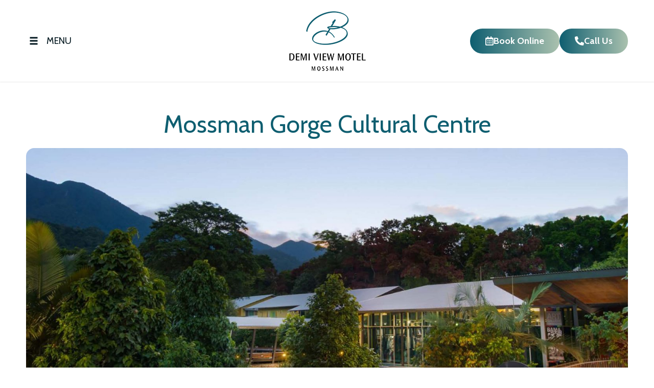

--- FILE ---
content_type: text/html; charset=UTF-8
request_url: https://demiviewmotel.com.au/discover/mossman-gorge-cultural-centre/
body_size: 16710
content:
<!doctype html>
<html lang="en-US">
<head>
	<meta charset="UTF-8">
	<meta name="viewport" content="width=device-width, initial-scale=1">
	<link rel="profile" href="https://gmpg.org/xfn/11">
	<title>Mossman Gorge Cultural Centre &#8211; Demi View Motel</title>
<meta name='robots' content='max-image-preview:large' />
	<style>img:is([sizes="auto" i], [sizes^="auto," i]) { contain-intrinsic-size: 3000px 1500px }</style>
	<link rel="alternate" type="application/rss+xml" title="Demi View Motel &raquo; Feed" href="https://demiviewmotel.com.au/feed/" />
<link rel="alternate" type="application/rss+xml" title="Demi View Motel &raquo; Comments Feed" href="https://demiviewmotel.com.au/comments/feed/" />
<script>
window._wpemojiSettings = {"baseUrl":"https:\/\/s.w.org\/images\/core\/emoji\/16.0.1\/72x72\/","ext":".png","svgUrl":"https:\/\/s.w.org\/images\/core\/emoji\/16.0.1\/svg\/","svgExt":".svg","source":{"concatemoji":"https:\/\/demiviewmotel.com.au\/wp-includes\/js\/wp-emoji-release.min.js?ver=6.8.3"}};
/*! This file is auto-generated */
!function(s,n){var o,i,e;function c(e){try{var t={supportTests:e,timestamp:(new Date).valueOf()};sessionStorage.setItem(o,JSON.stringify(t))}catch(e){}}function p(e,t,n){e.clearRect(0,0,e.canvas.width,e.canvas.height),e.fillText(t,0,0);var t=new Uint32Array(e.getImageData(0,0,e.canvas.width,e.canvas.height).data),a=(e.clearRect(0,0,e.canvas.width,e.canvas.height),e.fillText(n,0,0),new Uint32Array(e.getImageData(0,0,e.canvas.width,e.canvas.height).data));return t.every(function(e,t){return e===a[t]})}function u(e,t){e.clearRect(0,0,e.canvas.width,e.canvas.height),e.fillText(t,0,0);for(var n=e.getImageData(16,16,1,1),a=0;a<n.data.length;a++)if(0!==n.data[a])return!1;return!0}function f(e,t,n,a){switch(t){case"flag":return n(e,"\ud83c\udff3\ufe0f\u200d\u26a7\ufe0f","\ud83c\udff3\ufe0f\u200b\u26a7\ufe0f")?!1:!n(e,"\ud83c\udde8\ud83c\uddf6","\ud83c\udde8\u200b\ud83c\uddf6")&&!n(e,"\ud83c\udff4\udb40\udc67\udb40\udc62\udb40\udc65\udb40\udc6e\udb40\udc67\udb40\udc7f","\ud83c\udff4\u200b\udb40\udc67\u200b\udb40\udc62\u200b\udb40\udc65\u200b\udb40\udc6e\u200b\udb40\udc67\u200b\udb40\udc7f");case"emoji":return!a(e,"\ud83e\udedf")}return!1}function g(e,t,n,a){var r="undefined"!=typeof WorkerGlobalScope&&self instanceof WorkerGlobalScope?new OffscreenCanvas(300,150):s.createElement("canvas"),o=r.getContext("2d",{willReadFrequently:!0}),i=(o.textBaseline="top",o.font="600 32px Arial",{});return e.forEach(function(e){i[e]=t(o,e,n,a)}),i}function t(e){var t=s.createElement("script");t.src=e,t.defer=!0,s.head.appendChild(t)}"undefined"!=typeof Promise&&(o="wpEmojiSettingsSupports",i=["flag","emoji"],n.supports={everything:!0,everythingExceptFlag:!0},e=new Promise(function(e){s.addEventListener("DOMContentLoaded",e,{once:!0})}),new Promise(function(t){var n=function(){try{var e=JSON.parse(sessionStorage.getItem(o));if("object"==typeof e&&"number"==typeof e.timestamp&&(new Date).valueOf()<e.timestamp+604800&&"object"==typeof e.supportTests)return e.supportTests}catch(e){}return null}();if(!n){if("undefined"!=typeof Worker&&"undefined"!=typeof OffscreenCanvas&&"undefined"!=typeof URL&&URL.createObjectURL&&"undefined"!=typeof Blob)try{var e="postMessage("+g.toString()+"("+[JSON.stringify(i),f.toString(),p.toString(),u.toString()].join(",")+"));",a=new Blob([e],{type:"text/javascript"}),r=new Worker(URL.createObjectURL(a),{name:"wpTestEmojiSupports"});return void(r.onmessage=function(e){c(n=e.data),r.terminate(),t(n)})}catch(e){}c(n=g(i,f,p,u))}t(n)}).then(function(e){for(var t in e)n.supports[t]=e[t],n.supports.everything=n.supports.everything&&n.supports[t],"flag"!==t&&(n.supports.everythingExceptFlag=n.supports.everythingExceptFlag&&n.supports[t]);n.supports.everythingExceptFlag=n.supports.everythingExceptFlag&&!n.supports.flag,n.DOMReady=!1,n.readyCallback=function(){n.DOMReady=!0}}).then(function(){return e}).then(function(){var e;n.supports.everything||(n.readyCallback(),(e=n.source||{}).concatemoji?t(e.concatemoji):e.wpemoji&&e.twemoji&&(t(e.twemoji),t(e.wpemoji)))}))}((window,document),window._wpemojiSettings);
</script>
<style id='wp-emoji-styles-inline-css'>

	img.wp-smiley, img.emoji {
		display: inline !important;
		border: none !important;
		box-shadow: none !important;
		height: 1em !important;
		width: 1em !important;
		margin: 0 0.07em !important;
		vertical-align: -0.1em !important;
		background: none !important;
		padding: 0 !important;
	}
</style>
<link rel='stylesheet' id='wp-block-library-css' href='https://demiviewmotel.com.au/wp-includes/css/dist/block-library/style.min.css?ver=6.8.3' media='all' />
<style id='classic-theme-styles-inline-css'>
/*! This file is auto-generated */
.wp-block-button__link{color:#fff;background-color:#32373c;border-radius:9999px;box-shadow:none;text-decoration:none;padding:calc(.667em + 2px) calc(1.333em + 2px);font-size:1.125em}.wp-block-file__button{background:#32373c;color:#fff;text-decoration:none}
</style>
<link rel='stylesheet' id='jet-engine-frontend-css' href='https://demiviewmotel.com.au/wp-content/plugins/jet-engine/assets/css/frontend.css?ver=3.2.3.1' media='all' />
<style id='global-styles-inline-css'>
:root{--wp--preset--aspect-ratio--square: 1;--wp--preset--aspect-ratio--4-3: 4/3;--wp--preset--aspect-ratio--3-4: 3/4;--wp--preset--aspect-ratio--3-2: 3/2;--wp--preset--aspect-ratio--2-3: 2/3;--wp--preset--aspect-ratio--16-9: 16/9;--wp--preset--aspect-ratio--9-16: 9/16;--wp--preset--color--black: #000000;--wp--preset--color--cyan-bluish-gray: #abb8c3;--wp--preset--color--white: #ffffff;--wp--preset--color--pale-pink: #f78da7;--wp--preset--color--vivid-red: #cf2e2e;--wp--preset--color--luminous-vivid-orange: #ff6900;--wp--preset--color--luminous-vivid-amber: #fcb900;--wp--preset--color--light-green-cyan: #7bdcb5;--wp--preset--color--vivid-green-cyan: #00d084;--wp--preset--color--pale-cyan-blue: #8ed1fc;--wp--preset--color--vivid-cyan-blue: #0693e3;--wp--preset--color--vivid-purple: #9b51e0;--wp--preset--gradient--vivid-cyan-blue-to-vivid-purple: linear-gradient(135deg,rgba(6,147,227,1) 0%,rgb(155,81,224) 100%);--wp--preset--gradient--light-green-cyan-to-vivid-green-cyan: linear-gradient(135deg,rgb(122,220,180) 0%,rgb(0,208,130) 100%);--wp--preset--gradient--luminous-vivid-amber-to-luminous-vivid-orange: linear-gradient(135deg,rgba(252,185,0,1) 0%,rgba(255,105,0,1) 100%);--wp--preset--gradient--luminous-vivid-orange-to-vivid-red: linear-gradient(135deg,rgba(255,105,0,1) 0%,rgb(207,46,46) 100%);--wp--preset--gradient--very-light-gray-to-cyan-bluish-gray: linear-gradient(135deg,rgb(238,238,238) 0%,rgb(169,184,195) 100%);--wp--preset--gradient--cool-to-warm-spectrum: linear-gradient(135deg,rgb(74,234,220) 0%,rgb(151,120,209) 20%,rgb(207,42,186) 40%,rgb(238,44,130) 60%,rgb(251,105,98) 80%,rgb(254,248,76) 100%);--wp--preset--gradient--blush-light-purple: linear-gradient(135deg,rgb(255,206,236) 0%,rgb(152,150,240) 100%);--wp--preset--gradient--blush-bordeaux: linear-gradient(135deg,rgb(254,205,165) 0%,rgb(254,45,45) 50%,rgb(107,0,62) 100%);--wp--preset--gradient--luminous-dusk: linear-gradient(135deg,rgb(255,203,112) 0%,rgb(199,81,192) 50%,rgb(65,88,208) 100%);--wp--preset--gradient--pale-ocean: linear-gradient(135deg,rgb(255,245,203) 0%,rgb(182,227,212) 50%,rgb(51,167,181) 100%);--wp--preset--gradient--electric-grass: linear-gradient(135deg,rgb(202,248,128) 0%,rgb(113,206,126) 100%);--wp--preset--gradient--midnight: linear-gradient(135deg,rgb(2,3,129) 0%,rgb(40,116,252) 100%);--wp--preset--font-size--small: 13px;--wp--preset--font-size--medium: 20px;--wp--preset--font-size--large: 36px;--wp--preset--font-size--x-large: 42px;--wp--preset--spacing--20: 0.44rem;--wp--preset--spacing--30: 0.67rem;--wp--preset--spacing--40: 1rem;--wp--preset--spacing--50: 1.5rem;--wp--preset--spacing--60: 2.25rem;--wp--preset--spacing--70: 3.38rem;--wp--preset--spacing--80: 5.06rem;--wp--preset--shadow--natural: 6px 6px 9px rgba(0, 0, 0, 0.2);--wp--preset--shadow--deep: 12px 12px 50px rgba(0, 0, 0, 0.4);--wp--preset--shadow--sharp: 6px 6px 0px rgba(0, 0, 0, 0.2);--wp--preset--shadow--outlined: 6px 6px 0px -3px rgba(255, 255, 255, 1), 6px 6px rgba(0, 0, 0, 1);--wp--preset--shadow--crisp: 6px 6px 0px rgba(0, 0, 0, 1);}:where(.is-layout-flex){gap: 0.5em;}:where(.is-layout-grid){gap: 0.5em;}body .is-layout-flex{display: flex;}.is-layout-flex{flex-wrap: wrap;align-items: center;}.is-layout-flex > :is(*, div){margin: 0;}body .is-layout-grid{display: grid;}.is-layout-grid > :is(*, div){margin: 0;}:where(.wp-block-columns.is-layout-flex){gap: 2em;}:where(.wp-block-columns.is-layout-grid){gap: 2em;}:where(.wp-block-post-template.is-layout-flex){gap: 1.25em;}:where(.wp-block-post-template.is-layout-grid){gap: 1.25em;}.has-black-color{color: var(--wp--preset--color--black) !important;}.has-cyan-bluish-gray-color{color: var(--wp--preset--color--cyan-bluish-gray) !important;}.has-white-color{color: var(--wp--preset--color--white) !important;}.has-pale-pink-color{color: var(--wp--preset--color--pale-pink) !important;}.has-vivid-red-color{color: var(--wp--preset--color--vivid-red) !important;}.has-luminous-vivid-orange-color{color: var(--wp--preset--color--luminous-vivid-orange) !important;}.has-luminous-vivid-amber-color{color: var(--wp--preset--color--luminous-vivid-amber) !important;}.has-light-green-cyan-color{color: var(--wp--preset--color--light-green-cyan) !important;}.has-vivid-green-cyan-color{color: var(--wp--preset--color--vivid-green-cyan) !important;}.has-pale-cyan-blue-color{color: var(--wp--preset--color--pale-cyan-blue) !important;}.has-vivid-cyan-blue-color{color: var(--wp--preset--color--vivid-cyan-blue) !important;}.has-vivid-purple-color{color: var(--wp--preset--color--vivid-purple) !important;}.has-black-background-color{background-color: var(--wp--preset--color--black) !important;}.has-cyan-bluish-gray-background-color{background-color: var(--wp--preset--color--cyan-bluish-gray) !important;}.has-white-background-color{background-color: var(--wp--preset--color--white) !important;}.has-pale-pink-background-color{background-color: var(--wp--preset--color--pale-pink) !important;}.has-vivid-red-background-color{background-color: var(--wp--preset--color--vivid-red) !important;}.has-luminous-vivid-orange-background-color{background-color: var(--wp--preset--color--luminous-vivid-orange) !important;}.has-luminous-vivid-amber-background-color{background-color: var(--wp--preset--color--luminous-vivid-amber) !important;}.has-light-green-cyan-background-color{background-color: var(--wp--preset--color--light-green-cyan) !important;}.has-vivid-green-cyan-background-color{background-color: var(--wp--preset--color--vivid-green-cyan) !important;}.has-pale-cyan-blue-background-color{background-color: var(--wp--preset--color--pale-cyan-blue) !important;}.has-vivid-cyan-blue-background-color{background-color: var(--wp--preset--color--vivid-cyan-blue) !important;}.has-vivid-purple-background-color{background-color: var(--wp--preset--color--vivid-purple) !important;}.has-black-border-color{border-color: var(--wp--preset--color--black) !important;}.has-cyan-bluish-gray-border-color{border-color: var(--wp--preset--color--cyan-bluish-gray) !important;}.has-white-border-color{border-color: var(--wp--preset--color--white) !important;}.has-pale-pink-border-color{border-color: var(--wp--preset--color--pale-pink) !important;}.has-vivid-red-border-color{border-color: var(--wp--preset--color--vivid-red) !important;}.has-luminous-vivid-orange-border-color{border-color: var(--wp--preset--color--luminous-vivid-orange) !important;}.has-luminous-vivid-amber-border-color{border-color: var(--wp--preset--color--luminous-vivid-amber) !important;}.has-light-green-cyan-border-color{border-color: var(--wp--preset--color--light-green-cyan) !important;}.has-vivid-green-cyan-border-color{border-color: var(--wp--preset--color--vivid-green-cyan) !important;}.has-pale-cyan-blue-border-color{border-color: var(--wp--preset--color--pale-cyan-blue) !important;}.has-vivid-cyan-blue-border-color{border-color: var(--wp--preset--color--vivid-cyan-blue) !important;}.has-vivid-purple-border-color{border-color: var(--wp--preset--color--vivid-purple) !important;}.has-vivid-cyan-blue-to-vivid-purple-gradient-background{background: var(--wp--preset--gradient--vivid-cyan-blue-to-vivid-purple) !important;}.has-light-green-cyan-to-vivid-green-cyan-gradient-background{background: var(--wp--preset--gradient--light-green-cyan-to-vivid-green-cyan) !important;}.has-luminous-vivid-amber-to-luminous-vivid-orange-gradient-background{background: var(--wp--preset--gradient--luminous-vivid-amber-to-luminous-vivid-orange) !important;}.has-luminous-vivid-orange-to-vivid-red-gradient-background{background: var(--wp--preset--gradient--luminous-vivid-orange-to-vivid-red) !important;}.has-very-light-gray-to-cyan-bluish-gray-gradient-background{background: var(--wp--preset--gradient--very-light-gray-to-cyan-bluish-gray) !important;}.has-cool-to-warm-spectrum-gradient-background{background: var(--wp--preset--gradient--cool-to-warm-spectrum) !important;}.has-blush-light-purple-gradient-background{background: var(--wp--preset--gradient--blush-light-purple) !important;}.has-blush-bordeaux-gradient-background{background: var(--wp--preset--gradient--blush-bordeaux) !important;}.has-luminous-dusk-gradient-background{background: var(--wp--preset--gradient--luminous-dusk) !important;}.has-pale-ocean-gradient-background{background: var(--wp--preset--gradient--pale-ocean) !important;}.has-electric-grass-gradient-background{background: var(--wp--preset--gradient--electric-grass) !important;}.has-midnight-gradient-background{background: var(--wp--preset--gradient--midnight) !important;}.has-small-font-size{font-size: var(--wp--preset--font-size--small) !important;}.has-medium-font-size{font-size: var(--wp--preset--font-size--medium) !important;}.has-large-font-size{font-size: var(--wp--preset--font-size--large) !important;}.has-x-large-font-size{font-size: var(--wp--preset--font-size--x-large) !important;}
:where(.wp-block-post-template.is-layout-flex){gap: 1.25em;}:where(.wp-block-post-template.is-layout-grid){gap: 1.25em;}
:where(.wp-block-columns.is-layout-flex){gap: 2em;}:where(.wp-block-columns.is-layout-grid){gap: 2em;}
:root :where(.wp-block-pullquote){font-size: 1.5em;line-height: 1.6;}
</style>
<link rel='stylesheet' id='wp-components-css' href='https://demiviewmotel.com.au/wp-includes/css/dist/components/style.min.css?ver=6.8.3' media='all' />
<link rel='stylesheet' id='godaddy-styles-css' href='https://demiviewmotel.com.au/wp-content/mu-plugins/vendor/wpex/godaddy-launch/includes/Dependencies/GoDaddy/Styles/build/latest.css?ver=2.0.2' media='all' />
<link rel='stylesheet' id='hello-elementor-css' href='https://demiviewmotel.com.au/wp-content/themes/bhg/style.min.css?ver=2.8.0' media='all' />
<link rel='stylesheet' id='hello-elementor-theme-style-css' href='https://demiviewmotel.com.au/wp-content/themes/bhg/theme.min.css?ver=2.8.0' media='all' />
<link rel='stylesheet' id='elementor-frontend-css' href='https://demiviewmotel.com.au/wp-content/uploads/elementor/css/custom-frontend.min.css?ver=1732690453' media='all' />
<link rel='stylesheet' id='elementor-post-11-css' href='https://demiviewmotel.com.au/wp-content/uploads/elementor/css/post-11.css?ver=1732690453' media='all' />
<link rel='stylesheet' id='font-awesome-all-css' href='https://demiviewmotel.com.au/wp-content/plugins/jet-menu/assets/public/lib/font-awesome/css/all.min.css?ver=5.12.0' media='all' />
<link rel='stylesheet' id='font-awesome-v4-shims-css' href='https://demiviewmotel.com.au/wp-content/plugins/jet-menu/assets/public/lib/font-awesome/css/v4-shims.min.css?ver=5.12.0' media='all' />
<link rel='stylesheet' id='jet-menu-public-styles-css' href='https://demiviewmotel.com.au/wp-content/plugins/jet-menu/assets/public/css/public.css?ver=2.4.0' media='all' />
<link rel='stylesheet' id='jet-elements-css' href='https://demiviewmotel.com.au/wp-content/plugins/jet-elements/assets/css/jet-elements.css?ver=2.6.11' media='all' />
<link rel='stylesheet' id='jet-elements-skin-css' href='https://demiviewmotel.com.au/wp-content/plugins/jet-elements/assets/css/jet-elements-skin.css?ver=2.6.11' media='all' />
<link rel='stylesheet' id='elementor-icons-css' href='https://demiviewmotel.com.au/wp-content/plugins/elementor/assets/lib/eicons/css/elementor-icons.min.css?ver=5.32.0' media='all' />
<link rel='stylesheet' id='swiper-css' href='https://demiviewmotel.com.au/wp-content/plugins/elementor/assets/lib/swiper/v8/css/swiper.min.css?ver=8.4.5' media='all' />
<link rel='stylesheet' id='e-swiper-css' href='https://demiviewmotel.com.au/wp-content/plugins/elementor/assets/css/conditionals/e-swiper.min.css?ver=3.25.10' media='all' />
<link rel='stylesheet' id='elementor-pro-css' href='https://demiviewmotel.com.au/wp-content/uploads/elementor/css/custom-pro-frontend.min.css?ver=1732690453' media='all' />
<link rel='stylesheet' id='elementor-post-106-css' href='https://demiviewmotel.com.au/wp-content/uploads/elementor/css/post-106.css?ver=1732690454' media='all' />
<link rel='stylesheet' id='elementor-post-52-css' href='https://demiviewmotel.com.au/wp-content/uploads/elementor/css/post-52.css?ver=1732690454' media='all' />
<link rel='stylesheet' id='elementor-post-374-css' href='https://demiviewmotel.com.au/wp-content/uploads/elementor/css/post-374.css?ver=1732694498' media='all' />
<link rel='stylesheet' id='google-fonts-1-css' href='https://fonts.googleapis.com/css?family=Cabin%3A100%2C100italic%2C200%2C200italic%2C300%2C300italic%2C400%2C400italic%2C500%2C500italic%2C600%2C600italic%2C700%2C700italic%2C800%2C800italic%2C900%2C900italic%7CSource+Sans+Pro%3A100%2C100italic%2C200%2C200italic%2C300%2C300italic%2C400%2C400italic%2C500%2C500italic%2C600%2C600italic%2C700%2C700italic%2C800%2C800italic%2C900%2C900italic&#038;display=swap&#038;ver=6.8.3' media='all' />
<link rel='stylesheet' id='elementor-icons-shared-0-css' href='https://demiviewmotel.com.au/wp-content/plugins/elementor/assets/lib/font-awesome/css/fontawesome.min.css?ver=5.15.3' media='all' />
<link rel='stylesheet' id='elementor-icons-fa-solid-css' href='https://demiviewmotel.com.au/wp-content/plugins/elementor/assets/lib/font-awesome/css/solid.min.css?ver=5.15.3' media='all' />
<link rel='stylesheet' id='elementor-icons-fa-regular-css' href='https://demiviewmotel.com.au/wp-content/plugins/elementor/assets/lib/font-awesome/css/regular.min.css?ver=5.15.3' media='all' />
<link rel='stylesheet' id='elementor-icons-fa-brands-css' href='https://demiviewmotel.com.au/wp-content/plugins/elementor/assets/lib/font-awesome/css/brands.min.css?ver=5.15.3' media='all' />
<link rel="preconnect" href="https://fonts.gstatic.com/" crossorigin><script src="https://demiviewmotel.com.au/wp-includes/js/jquery/jquery.min.js?ver=3.7.1" id="jquery-core-js"></script>
<script src="https://demiviewmotel.com.au/wp-includes/js/jquery/jquery-migrate.min.js?ver=3.4.1" id="jquery-migrate-js"></script>
<link rel="https://api.w.org/" href="https://demiviewmotel.com.au/wp-json/" /><link rel="alternate" title="JSON" type="application/json" href="https://demiviewmotel.com.au/wp-json/wp/v2/discover/802" /><link rel="EditURI" type="application/rsd+xml" title="RSD" href="https://demiviewmotel.com.au/xmlrpc.php?rsd" />
<meta name="generator" content="WordPress 6.8.3" />
<link rel="canonical" href="https://demiviewmotel.com.au/discover/mossman-gorge-cultural-centre/" />
<link rel='shortlink' href='https://demiviewmotel.com.au/?p=802' />
<link rel="alternate" title="oEmbed (JSON)" type="application/json+oembed" href="https://demiviewmotel.com.au/wp-json/oembed/1.0/embed?url=https%3A%2F%2Fdemiviewmotel.com.au%2Fdiscover%2Fmossman-gorge-cultural-centre%2F" />
<link rel="alternate" title="oEmbed (XML)" type="text/xml+oembed" href="https://demiviewmotel.com.au/wp-json/oembed/1.0/embed?url=https%3A%2F%2Fdemiviewmotel.com.au%2Fdiscover%2Fmossman-gorge-cultural-centre%2F&#038;format=xml" />
<!-- HFCM by 99 Robots - Snippet # 1: Google Tag / Tracking -->
<!-- Google tag (gtag.js) -->
<script async src="https://www.googletagmanager.com/gtag/js?id=AW-11190437132">
</script>
<script>
  window.dataLayer = window.dataLayer || [];
  function gtag(){dataLayer.push(arguments);}
  gtag('js', new Date());

  gtag('config', 'AW-11190437132');
</script>

<script> 

  gtag('config', 'AW-11190437132/sCcKCIzB2s0ZEIyKgtgp', { 

    'phone_conversion_number': '07 4098 1277' 

  }); 

</script> 
<!-- /end HFCM by 99 Robots -->
<meta name="generator" content="Elementor 3.25.10; features: additional_custom_breakpoints, e_optimized_control_loading; settings: css_print_method-external, google_font-enabled, font_display-swap">
			<style>
				.e-con.e-parent:nth-of-type(n+4):not(.e-lazyloaded):not(.e-no-lazyload),
				.e-con.e-parent:nth-of-type(n+4):not(.e-lazyloaded):not(.e-no-lazyload) * {
					background-image: none !important;
				}
				@media screen and (max-height: 1024px) {
					.e-con.e-parent:nth-of-type(n+3):not(.e-lazyloaded):not(.e-no-lazyload),
					.e-con.e-parent:nth-of-type(n+3):not(.e-lazyloaded):not(.e-no-lazyload) * {
						background-image: none !important;
					}
				}
				@media screen and (max-height: 640px) {
					.e-con.e-parent:nth-of-type(n+2):not(.e-lazyloaded):not(.e-no-lazyload),
					.e-con.e-parent:nth-of-type(n+2):not(.e-lazyloaded):not(.e-no-lazyload) * {
						background-image: none !important;
					}
				}
			</style>
			<link rel="icon" href="https://demiviewmotel.com.au/wp-content/uploads/2023/07/icon.png" sizes="32x32" />
<link rel="icon" href="https://demiviewmotel.com.au/wp-content/uploads/2023/07/icon.png" sizes="192x192" />
<link rel="apple-touch-icon" href="https://demiviewmotel.com.au/wp-content/uploads/2023/07/icon.png" />
<meta name="msapplication-TileImage" content="https://demiviewmotel.com.au/wp-content/uploads/2023/07/icon.png" />
</head>
<body class="wp-singular discover-template-default single single-discover postid-802 wp-custom-logo wp-theme-bhg jet-desktop-menu-active elementor-default elementor-kit-11 elementor-page-374">


<a class="skip-link screen-reader-text" href="#content">Skip to content</a>

		<div data-elementor-type="header" data-elementor-id="106" class="elementor elementor-106 elementor-location-header" data-elementor-post-type="elementor_library">
			<div class="elementor-element elementor-element-d1f5206 elementor-hidden-mobile e-flex e-con-boxed e-con e-parent" data-id="d1f5206" data-element_type="container" data-settings="{&quot;background_background&quot;:&quot;classic&quot;,&quot;sticky&quot;:&quot;top&quot;,&quot;jet_parallax_layout_list&quot;:[],&quot;sticky_effects_offset&quot;:200,&quot;sticky_on&quot;:[&quot;desktop&quot;,&quot;laptop&quot;,&quot;tablet&quot;,&quot;mobile&quot;],&quot;sticky_offset&quot;:0}">
					<div class="e-con-inner">
		<div class="elementor-element elementor-element-d5db621 e-flex e-con-boxed e-con e-child" data-id="d5db621" data-element_type="container" data-settings="{&quot;jet_parallax_layout_list&quot;:[]}">
					<div class="e-con-inner">
				<div class="elementor-element elementor-element-f4ab3cc elementor-widget-mobile__width-initial elementor-widget elementor-widget-jet-mobile-menu" data-id="f4ab3cc" data-element_type="widget" data-widget_type="jet-mobile-menu.default">
				<div class="elementor-widget-container">
			<div  id="jet-mobile-menu-695f6a677a80f" class="jet-mobile-menu jet-mobile-menu--location-wp-nav" data-menu-id="3" data-menu-options="{&quot;menuUniqId&quot;:&quot;695f6a677a80f&quot;,&quot;menuId&quot;:&quot;3&quot;,&quot;mobileMenuId&quot;:&quot;3&quot;,&quot;location&quot;:&quot;wp-nav&quot;,&quot;menuLocation&quot;:false,&quot;menuLayout&quot;:&quot;slide-out&quot;,&quot;togglePosition&quot;:&quot;default&quot;,&quot;menuPosition&quot;:&quot;left&quot;,&quot;headerTemplate&quot;:&quot;&quot;,&quot;beforeTemplate&quot;:&quot;&quot;,&quot;afterTemplate&quot;:&quot;&quot;,&quot;useBreadcrumb&quot;:true,&quot;breadcrumbPath&quot;:&quot;full&quot;,&quot;toggleText&quot;:&quot;MENU&quot;,&quot;toggleLoader&quot;:true,&quot;backText&quot;:&quot;&quot;,&quot;itemIconVisible&quot;:true,&quot;itemBadgeVisible&quot;:true,&quot;itemDescVisible&quot;:false,&quot;loaderColor&quot;:&quot;#3a3a3a&quot;,&quot;subTrigger&quot;:&quot;item&quot;,&quot;subOpenLayout&quot;:&quot;slide-in&quot;,&quot;closeAfterNavigate&quot;:false}">
			<mobile-menu></mobile-menu><div class="jet-mobile-menu__refs"><div ref="toggleClosedIcon"><svg class="svg-icon" aria-hidden="true" role="img" focusable="false" width="20" height="20" viewBox="0 0 20 20" fill="none" xmlns="http://www.w3.org/2000/svg"><path d="M5 15H15V13H5V15ZM5 5V7H15V5H5ZM5 11H15V9H5V11Z" fill="currentColor"/></svg></div><div ref="toggleOpenedIcon"><i class="fas fa-times"></i></div><div ref="closeIcon"><i class="fas fa-times"></i></div><div ref="backIcon"><i class="fas fa-angle-left"></i></div><div ref="dropdownIcon"><i class="fas fa-angle-right"></i></div><div ref="dropdownOpenedIcon"><i class="fas fa-angle-down"></i></div><div ref="breadcrumbIcon"><i class="fas fa-angle-right"></i></div></div></div><script id="jetMenuMobileWidgetRenderData695f6a677a80f" type="text/javascript">
            window.jetMenuMobileWidgetRenderData695f6a677a80f={"items":{"item-24":{"id":"item-24","name":"Home","attrTitle":false,"description":"","url":"\/","target":false,"xfn":false,"itemParent":false,"itemId":24,"megaTemplateId":false,"megaContent":false,"megaContentType":"default","open":false,"badgeContent":false,"itemIcon":"","classes":[""]},"item-25":{"id":"item-25","name":"About","attrTitle":false,"description":"","url":"\/about","target":false,"xfn":false,"itemParent":false,"itemId":25,"megaTemplateId":false,"megaContent":false,"megaContentType":"default","open":false,"badgeContent":false,"itemIcon":"","classes":[""]},"item-27":{"id":"item-27","name":"Dining & Restaurants","attrTitle":false,"description":"","url":"\/dining","target":false,"xfn":false,"itemParent":false,"itemId":27,"megaTemplateId":false,"megaContent":false,"megaContentType":"default","open":false,"badgeContent":false,"itemIcon":"","classes":[""]},"item-28":{"id":"item-28","name":"Discover","attrTitle":false,"description":"","url":"\/discover","target":false,"xfn":false,"itemParent":false,"itemId":28,"megaTemplateId":false,"megaContent":false,"megaContentType":"default","open":false,"badgeContent":false,"itemIcon":"","classes":[""]},"item-30":{"id":"item-30","name":"Contact Us","attrTitle":false,"description":"","url":"\/contact","target":false,"xfn":false,"itemParent":false,"itemId":30,"megaTemplateId":false,"megaContent":false,"megaContentType":"default","open":false,"badgeContent":false,"itemIcon":"","classes":[""]}}};
        </script>		</div>
				</div>
					</div>
				</div>
		<div class="elementor-element elementor-element-3e5c179 e-flex e-con-boxed e-con e-child" data-id="3e5c179" data-element_type="container" data-settings="{&quot;jet_parallax_layout_list&quot;:[]}">
					<div class="e-con-inner">
				<div class="elementor-element elementor-element-aaf71ea elementor-widget-mobile__width-initial logo elementor-widget elementor-widget-theme-site-logo elementor-widget-image" data-id="aaf71ea" data-element_type="widget" data-widget_type="theme-site-logo.default">
				<div class="elementor-widget-container">
									<a href="https://demiviewmotel.com.au">
			<img width="153" height="120" src="https://demiviewmotel.com.au/wp-content/uploads/2023/08/BHG-Submotel_Demi-View-Motel.png" class="attachment-full size-full wp-image-1000" alt="" />				</a>
									</div>
				</div>
					</div>
				</div>
		<div class="elementor-element elementor-element-62835be e-flex e-con-boxed e-con e-child" data-id="62835be" data-element_type="container" data-settings="{&quot;jet_parallax_layout_list&quot;:[]}">
					<div class="e-con-inner">
				<div class="elementor-element elementor-element-2380ed2 elementor-align-center elementor-hidden-mobile elementor-hidden-tablet elementor-widget elementor-widget-button" data-id="2380ed2" data-element_type="widget" data-widget_type="button.default">
				<div class="elementor-widget-container">
							<div class="elementor-button-wrapper">
					<a class="elementor-button elementor-button-link elementor-size-md elementor-animation-grow" href="https://bookings.rmscloud.com/Search/Index/BE17081A18D06E45/1/">
						<span class="elementor-button-content-wrapper">
						<span class="elementor-button-icon">
				<i aria-hidden="true" class="far fa-calendar-alt"></i>			</span>
									<span class="elementor-button-text">Book Online</span>
					</span>
					</a>
				</div>
						</div>
				</div>
				<div class="elementor-element elementor-element-c77d264 elementor-align-center elementor-hidden-mobile elementor-widget elementor-widget-button" data-id="c77d264" data-element_type="widget" data-widget_type="button.default">
				<div class="elementor-widget-container">
							<div class="elementor-button-wrapper">
					<a class="elementor-button elementor-button-link elementor-size-md elementor-animation-grow" href="tel:07%204098%201277">
						<span class="elementor-button-content-wrapper">
						<span class="elementor-button-icon">
				<i aria-hidden="true" class="fas fa-phone-alt"></i>			</span>
									<span class="elementor-button-text">Call Us</span>
					</span>
					</a>
				</div>
						</div>
				</div>
					</div>
				</div>
					</div>
				</div>
		<div class="elementor-element elementor-element-f61475e elementor-hidden-desktop elementor-hidden-laptop elementor-hidden-tablet e-flex e-con-boxed e-con e-parent" data-id="f61475e" data-element_type="container" data-settings="{&quot;background_background&quot;:&quot;classic&quot;,&quot;sticky&quot;:&quot;top&quot;,&quot;jet_parallax_layout_list&quot;:[],&quot;sticky_effects_offset&quot;:200,&quot;sticky_on&quot;:[&quot;desktop&quot;,&quot;laptop&quot;,&quot;tablet&quot;,&quot;mobile&quot;],&quot;sticky_offset&quot;:0}">
					<div class="e-con-inner">
				<div class="elementor-element elementor-element-9e44c01 elementor-widget-mobile__width-initial elementor-widget elementor-widget-jet-mobile-menu" data-id="9e44c01" data-element_type="widget" data-widget_type="jet-mobile-menu.default">
				<div class="elementor-widget-container">
			<div  id="jet-mobile-menu-695f6a677e7ca" class="jet-mobile-menu jet-mobile-menu--location-wp-nav" data-menu-id="3" data-menu-options="{&quot;menuUniqId&quot;:&quot;695f6a677e7ca&quot;,&quot;menuId&quot;:&quot;3&quot;,&quot;mobileMenuId&quot;:&quot;3&quot;,&quot;location&quot;:&quot;wp-nav&quot;,&quot;menuLocation&quot;:false,&quot;menuLayout&quot;:&quot;slide-out&quot;,&quot;togglePosition&quot;:&quot;default&quot;,&quot;menuPosition&quot;:&quot;left&quot;,&quot;headerTemplate&quot;:&quot;&quot;,&quot;beforeTemplate&quot;:&quot;&quot;,&quot;afterTemplate&quot;:&quot;&quot;,&quot;useBreadcrumb&quot;:true,&quot;breadcrumbPath&quot;:&quot;full&quot;,&quot;toggleText&quot;:&quot;MENU&quot;,&quot;toggleLoader&quot;:true,&quot;backText&quot;:&quot;&quot;,&quot;itemIconVisible&quot;:true,&quot;itemBadgeVisible&quot;:true,&quot;itemDescVisible&quot;:false,&quot;loaderColor&quot;:&quot;#3a3a3a&quot;,&quot;subTrigger&quot;:&quot;item&quot;,&quot;subOpenLayout&quot;:&quot;slide-in&quot;,&quot;closeAfterNavigate&quot;:false}">
			<mobile-menu></mobile-menu><div class="jet-mobile-menu__refs"><div ref="toggleClosedIcon"><svg class="svg-icon" aria-hidden="true" role="img" focusable="false" width="20" height="20" viewBox="0 0 20 20" fill="none" xmlns="http://www.w3.org/2000/svg"><path d="M5 15H15V13H5V15ZM5 5V7H15V5H5ZM5 11H15V9H5V11Z" fill="currentColor"/></svg></div><div ref="toggleOpenedIcon"><i class="fas fa-times"></i></div><div ref="closeIcon"><i class="fas fa-times"></i></div><div ref="backIcon"><i class="fas fa-angle-left"></i></div><div ref="dropdownIcon"><i class="fas fa-angle-right"></i></div><div ref="dropdownOpenedIcon"><i class="fas fa-angle-down"></i></div><div ref="breadcrumbIcon"><i class="fas fa-angle-right"></i></div></div></div><script id="jetMenuMobileWidgetRenderData695f6a677e7ca" type="text/javascript">
            window.jetMenuMobileWidgetRenderData695f6a677e7ca={"items":{"item-24":{"id":"item-24","name":"Home","attrTitle":false,"description":"","url":"\/","target":false,"xfn":false,"itemParent":false,"itemId":24,"megaTemplateId":false,"megaContent":false,"megaContentType":"default","open":false,"badgeContent":false,"itemIcon":"","classes":[""]},"item-25":{"id":"item-25","name":"About","attrTitle":false,"description":"","url":"\/about","target":false,"xfn":false,"itemParent":false,"itemId":25,"megaTemplateId":false,"megaContent":false,"megaContentType":"default","open":false,"badgeContent":false,"itemIcon":"","classes":[""]},"item-27":{"id":"item-27","name":"Dining & Restaurants","attrTitle":false,"description":"","url":"\/dining","target":false,"xfn":false,"itemParent":false,"itemId":27,"megaTemplateId":false,"megaContent":false,"megaContentType":"default","open":false,"badgeContent":false,"itemIcon":"","classes":[""]},"item-28":{"id":"item-28","name":"Discover","attrTitle":false,"description":"","url":"\/discover","target":false,"xfn":false,"itemParent":false,"itemId":28,"megaTemplateId":false,"megaContent":false,"megaContentType":"default","open":false,"badgeContent":false,"itemIcon":"","classes":[""]},"item-30":{"id":"item-30","name":"Contact Us","attrTitle":false,"description":"","url":"\/contact","target":false,"xfn":false,"itemParent":false,"itemId":30,"megaTemplateId":false,"megaContent":false,"megaContentType":"default","open":false,"badgeContent":false,"itemIcon":"","classes":[""]}}};
        </script>		</div>
				</div>
				<div class="elementor-element elementor-element-b1d6649 elementor-widget-mobile__width-initial logo elementor-widget elementor-widget-theme-site-logo elementor-widget-image" data-id="b1d6649" data-element_type="widget" data-widget_type="theme-site-logo.default">
				<div class="elementor-widget-container">
									<a href="https://demiviewmotel.com.au">
			<img width="153" height="120" src="https://demiviewmotel.com.au/wp-content/uploads/2023/08/BHG-Submotel_Demi-View-Motel.png" class="attachment-full size-full wp-image-1000" alt="" />				</a>
									</div>
				</div>
					</div>
				</div>
				</div>
				<div data-elementor-type="single-post" data-elementor-id="374" class="elementor elementor-374 elementor-location-single post-802 discover type-discover status-publish has-post-thumbnail hentry discover-categories-demi-view-motel" data-elementor-post-type="elementor_library">
			<div class="elementor-element elementor-element-a8bc2cd e-flex e-con-boxed e-con e-parent" data-id="a8bc2cd" data-element_type="container" data-settings="{&quot;jet_parallax_layout_list&quot;:[]}">
					<div class="e-con-inner">
		<div class="elementor-element elementor-element-8b8df19 e-con-full e-flex e-con e-parent" data-id="8b8df19" data-element_type="container" data-settings="{&quot;jet_parallax_layout_list&quot;:[]}">
		<div class="elementor-element elementor-element-12fc6cf e-con-full e-flex e-con e-parent" data-id="12fc6cf" data-element_type="container" data-settings="{&quot;jet_parallax_layout_list&quot;:[]}">
				<div class="elementor-element elementor-element-035dcdc elementor-invisible elementor-widget elementor-widget-theme-post-title elementor-page-title elementor-widget-heading" data-id="035dcdc" data-element_type="widget" data-settings="{&quot;_animation&quot;:&quot;fadeIn&quot;}" data-widget_type="theme-post-title.default">
				<div class="elementor-widget-container">
			<h1 class="elementor-heading-title elementor-size-default">Mossman Gorge Cultural Centre</h1>		</div>
				</div>
				<div class="elementor-element elementor-element-0e2186c elementor-invisible elementor-widget elementor-widget-theme-post-featured-image elementor-widget-image" data-id="0e2186c" data-element_type="widget" data-settings="{&quot;_animation&quot;:&quot;fadeIn&quot;,&quot;_animation_delay&quot;:200}" data-widget_type="theme-post-featured-image.default">
				<div class="elementor-widget-container">
													<img fetchpriority="high" width="1920" height="1080" src="https://demiviewmotel.com.au/wp-content/uploads/2023/07/MGC-Exterior-1.jpg" class="attachment-full size-full wp-image-806" alt="" srcset="https://demiviewmotel.com.au/wp-content/uploads/2023/07/MGC-Exterior-1.jpg 1920w, https://demiviewmotel.com.au/wp-content/uploads/2023/07/MGC-Exterior-1-300x169.jpg 300w, https://demiviewmotel.com.au/wp-content/uploads/2023/07/MGC-Exterior-1-1024x576.jpg 1024w, https://demiviewmotel.com.au/wp-content/uploads/2023/07/MGC-Exterior-1-768x432.jpg 768w, https://demiviewmotel.com.au/wp-content/uploads/2023/07/MGC-Exterior-1-1536x864.jpg 1536w" sizes="(max-width: 1920px) 100vw, 1920px" />													</div>
				</div>
				<div class="elementor-element elementor-element-132c6e8 elementor-icon-list--layout-traditional elementor-list-item-link-full_width elementor-invisible elementor-widget elementor-widget-icon-list" data-id="132c6e8" data-element_type="widget" data-settings="{&quot;_animation&quot;:&quot;fadeIn&quot;,&quot;_animation_delay&quot;:300}" data-widget_type="icon-list.default">
				<div class="elementor-widget-container">
					<ul class="elementor-icon-list-items">
							<li class="elementor-icon-list-item">
											<span class="elementor-icon-list-icon">
							<i aria-hidden="true" class="fas fa-map-marker-alt"></i>						</span>
										<span class="elementor-icon-list-text">212r Mossman Gorge Rd, Mossman Gorge QLD 4873</span>
									</li>
						</ul>
				</div>
				</div>
				<div class="elementor-element elementor-element-acaa0af elementor-invisible elementor-widget elementor-widget-theme-post-content" data-id="acaa0af" data-element_type="widget" data-settings="{&quot;_animation&quot;:&quot;fadeIn&quot;,&quot;_animation_delay&quot;:400}" data-widget_type="theme-post-content.default">
				<div class="elementor-widget-container">
			
<p>Mossman Gorge, an expansive 56,000-hectare realm nestled within the esteemed World Heritage Listed Daintree National Park, exudes irresistible enchantment. Revered as a sacred place for over 4000 years, the Kuku Yalanji Aboriginal tribe has nurtured this dense tropical rainforest. They have passed down their profound understanding and respect for its wonders through generations. Today, they warmly invite global visitors to share this pristine environment&#8217;s magic. Offering a plethora of activities like swimming, leisurely strolls, and the chance to encounter Australia&#8217;s unique flora and fauna, Mossman Gorge stands as one of the most awe-inspiring and captivating destinations worldwide, leaving a lasting impression on all who visit.</p>
		</div>
				</div>
				<div class="elementor-element elementor-element-4280a73 elementor-invisible elementor-widget elementor-widget-button" data-id="4280a73" data-element_type="widget" data-settings="{&quot;_animation&quot;:&quot;fadeIn&quot;,&quot;_animation_delay&quot;:500}" data-widget_type="button.default">
				<div class="elementor-widget-container">
							<div class="elementor-button-wrapper">
					<a class="elementor-button elementor-button-link elementor-size-sm elementor-animation-grow" href="https://www.mossmangorge.com.au/?utm_source=google-gbp&#038;utm_medium=organic&#038;utm_campaign=gbp" target="_blank">
						<span class="elementor-button-content-wrapper">
									<span class="elementor-button-text">Visit for more information</span>
					</span>
					</a>
				</div>
						</div>
				</div>
				<div class="elementor-element elementor-element-499cd15 jedv-enabled--yes elementor-icon-list--layout-traditional elementor-list-item-link-full_width elementor-invisible elementor-widget elementor-widget-icon-list" data-id="499cd15" data-element_type="widget" data-settings="{&quot;_animation&quot;:&quot;fadeIn&quot;,&quot;_animation_delay&quot;:300}" data-widget_type="icon-list.default">
				<div class="elementor-widget-container">
					<ul class="elementor-icon-list-items">
							<li class="elementor-icon-list-item">
											<span class="elementor-icon-list-icon">
							<i aria-hidden="true" class="fas fa-camera"></i>						</span>
										<span class="elementor-icon-list-text">mossmangorge.com.au</span>
									</li>
						</ul>
				</div>
				</div>
				</div>
				</div>
					</div>
				</div>
		<div class="elementor-element elementor-element-b7a8c62 e-flex e-con-boxed e-con e-parent" data-id="b7a8c62" data-element_type="container" data-settings="{&quot;jet_parallax_layout_list&quot;:[]}">
					<div class="e-con-inner">
				<div class="elementor-element elementor-element-60b3d19 elementor-widget-divider--view-line elementor-widget elementor-widget-divider" data-id="60b3d19" data-element_type="widget" data-widget_type="divider.default">
				<div class="elementor-widget-container">
					<div class="elementor-divider">
			<span class="elementor-divider-separator">
						</span>
		</div>
				</div>
				</div>
					</div>
				</div>
		<div class="elementor-element elementor-element-838024c e-flex e-con-boxed e-con e-parent" data-id="838024c" data-element_type="container" data-settings="{&quot;jet_parallax_layout_list&quot;:[]}">
					<div class="e-con-inner">
				<div class="elementor-element elementor-element-5ed25b9 elementor-widget elementor-widget-heading" data-id="5ed25b9" data-element_type="widget" data-widget_type="heading.default">
				<div class="elementor-widget-container">
			<h2 class="elementor-heading-title elementor-size-default">Discover More</h2>		</div>
				</div>
				<div class="elementor-element elementor-element-4645878 elementor-widget elementor-widget-jet-listing-grid" data-id="4645878" data-element_type="widget" data-settings="{&quot;columns&quot;:3,&quot;columns_mobile&quot;:&quot;1&quot;}" data-widget_type="jet-listing-grid.default">
				<div class="elementor-widget-container">
			<div class="jet-listing-grid jet-listing"><div class="jet-listing-grid__items grid-col-desk-3 grid-col-tablet-3 grid-col-mobile-1 jet-listing-grid--343 jet-equal-columns__wrapper"  data-nav="{&quot;enabled&quot;:false,&quot;type&quot;:null,&quot;more_el&quot;:null,&quot;query&quot;:[],&quot;widget_settings&quot;:{&quot;lisitng_id&quot;:343,&quot;posts_num&quot;:3,&quot;columns&quot;:3,&quot;columns_tablet&quot;:3,&quot;columns_mobile&quot;:1,&quot;is_archive_template&quot;:&quot;&quot;,&quot;post_status&quot;:[&quot;publish&quot;],&quot;use_random_posts_num&quot;:&quot;&quot;,&quot;max_posts_num&quot;:9,&quot;not_found_message&quot;:&quot;No data was found&quot;,&quot;is_masonry&quot;:false,&quot;equal_columns_height&quot;:&quot;yes&quot;,&quot;use_load_more&quot;:&quot;&quot;,&quot;load_more_id&quot;:&quot;&quot;,&quot;load_more_type&quot;:&quot;click&quot;,&quot;load_more_offset&quot;:{&quot;unit&quot;:&quot;px&quot;,&quot;size&quot;:0,&quot;sizes&quot;:[]},&quot;use_custom_post_types&quot;:&quot;&quot;,&quot;custom_post_types&quot;:[],&quot;hide_widget_if&quot;:&quot;&quot;,&quot;carousel_enabled&quot;:&quot;&quot;,&quot;slides_to_scroll&quot;:&quot;1&quot;,&quot;arrows&quot;:&quot;true&quot;,&quot;arrow_icon&quot;:&quot;fa fa-angle-left&quot;,&quot;dots&quot;:&quot;&quot;,&quot;autoplay&quot;:&quot;true&quot;,&quot;autoplay_speed&quot;:5000,&quot;infinite&quot;:&quot;true&quot;,&quot;center_mode&quot;:&quot;&quot;,&quot;effect&quot;:&quot;slide&quot;,&quot;speed&quot;:500,&quot;inject_alternative_items&quot;:&quot;&quot;,&quot;injection_items&quot;:[],&quot;scroll_slider_enabled&quot;:&quot;&quot;,&quot;scroll_slider_on&quot;:[&quot;desktop&quot;,&quot;tablet&quot;,&quot;mobile&quot;],&quot;custom_query&quot;:false,&quot;custom_query_id&quot;:&quot;&quot;,&quot;_element_id&quot;:&quot;&quot;}}" data-page="1" data-pages="1" data-listing-source="posts" data-listing-id="343" data-query-id=""><div class="jet-listing-grid__item jet-listing-dynamic-post-804 jet-equal-columns" data-post-id="804" ><div class="jet-engine-listing-overlay-wrap" data-url="https://demiviewmotel.com.au/discover/wildlife-habitat-2/">		<div data-elementor-type="jet-listing-items" data-elementor-id="343" class="elementor elementor-343" data-elementor-post-type="jet-engine">
				<div class="elementor-element elementor-element-cad868e e-flex e-con-boxed e-con e-parent" data-id="cad868e" data-element_type="container" data-settings="{&quot;jet_parallax_layout_list&quot;:[]}">
					<div class="e-con-inner">
		<div class="elementor-element elementor-element-91c798f e-flex e-con-boxed e-con e-parent" data-id="91c798f" data-element_type="container" data-settings="{&quot;jet_parallax_layout_list&quot;:[]}">
					<div class="e-con-inner">
				<div class="elementor-element elementor-element-b4de236 elementor-widget elementor-widget-theme-post-title elementor-page-title elementor-widget-heading" data-id="b4de236" data-element_type="widget" data-widget_type="theme-post-title.default">
				<div class="elementor-widget-container">
			<h1 class="elementor-heading-title elementor-size-default">Wildlife Habitat</h1>		</div>
				</div>
					</div>
				</div>
				<div class="elementor-element elementor-element-e2c1ead elementor-widget elementor-widget-theme-post-featured-image elementor-widget-image" data-id="e2c1ead" data-element_type="widget" data-widget_type="theme-post-featured-image.default">
				<div class="elementor-widget-container">
													<img width="768" height="432" src="https://demiviewmotel.com.au/wp-content/uploads/2023/07/Wildlife_Habitat_Kangaroos_-768x432.jpg" class="attachment-medium_large size-medium_large wp-image-808" alt="" srcset="https://demiviewmotel.com.au/wp-content/uploads/2023/07/Wildlife_Habitat_Kangaroos_-768x432.jpg 768w, https://demiviewmotel.com.au/wp-content/uploads/2023/07/Wildlife_Habitat_Kangaroos_-300x169.jpg 300w, https://demiviewmotel.com.au/wp-content/uploads/2023/07/Wildlife_Habitat_Kangaroos_-1024x576.jpg 1024w, https://demiviewmotel.com.au/wp-content/uploads/2023/07/Wildlife_Habitat_Kangaroos_-1536x864.jpg 1536w, https://demiviewmotel.com.au/wp-content/uploads/2023/07/Wildlife_Habitat_Kangaroos_.jpg 1920w" sizes="(max-width: 768px) 100vw, 768px" />													</div>
				</div>
				<div class="elementor-element elementor-element-1ab9dd9 elementor-icon-list--layout-traditional elementor-list-item-link-full_width elementor-widget elementor-widget-icon-list" data-id="1ab9dd9" data-element_type="widget" data-widget_type="icon-list.default">
				<div class="elementor-widget-container">
					<ul class="elementor-icon-list-items">
							<li class="elementor-icon-list-item">
											<span class="elementor-icon-list-icon">
							<i aria-hidden="true" class="fas fa-map-marker-alt"></i>						</span>
										<span class="elementor-icon-list-text">Port Douglas Rd, Port Douglas QLD 4877</span>
									</li>
						</ul>
				</div>
				</div>
				<div class="elementor-element elementor-element-4a65fd3 elementor-widget elementor-widget-theme-post-excerpt" data-id="4a65fd3" data-element_type="widget" data-widget_type="theme-post-excerpt.default">
				<div class="elementor-widget-container">
			<p>The award-winning Wildlife Habitat, located in Port Douglas, provides visitors with a chance to get up close and personal with Australian animals in a		</div>
				</div>
				<div class="elementor-element elementor-element-5678c89 elementor-widget elementor-widget-button" data-id="5678c89" data-element_type="widget" data-widget_type="button.default">
				<div class="elementor-widget-container">
							<div class="elementor-button-wrapper">
					<a class="elementor-button elementor-button-link elementor-size-sm elementor-animation-grow" href="https://demiviewmotel.com.au/discover/wildlife-habitat-2/">
						<span class="elementor-button-content-wrapper">
									<span class="elementor-button-text">Learn More</span>
					</span>
					</a>
				</div>
						</div>
				</div>
					</div>
				</div>
				</div>
		<a href="https://demiviewmotel.com.au/discover/wildlife-habitat-2/" class="jet-engine-listing-overlay-link"></a></div></div><div class="jet-listing-grid__item jet-listing-dynamic-post-805 jet-equal-columns" data-post-id="805" ><div class="jet-engine-listing-overlay-wrap" data-url="https://demiviewmotel.com.au/discover/bretts-outback-tasting-adventure-2/">		<div data-elementor-type="jet-listing-items" data-elementor-id="343" class="elementor elementor-343" data-elementor-post-type="jet-engine">
				<div class="elementor-element elementor-element-cad868e e-flex e-con-boxed e-con e-parent" data-id="cad868e" data-element_type="container" data-settings="{&quot;jet_parallax_layout_list&quot;:[]}">
					<div class="e-con-inner">
		<div class="elementor-element elementor-element-91c798f e-flex e-con-boxed e-con e-parent" data-id="91c798f" data-element_type="container" data-settings="{&quot;jet_parallax_layout_list&quot;:[]}">
					<div class="e-con-inner">
				<div class="elementor-element elementor-element-b4de236 elementor-widget elementor-widget-theme-post-title elementor-page-title elementor-widget-heading" data-id="b4de236" data-element_type="widget" data-widget_type="theme-post-title.default">
				<div class="elementor-widget-container">
			<h1 class="elementor-heading-title elementor-size-default">Brett&#8217;s Outback Tasting Adventure</h1>		</div>
				</div>
					</div>
				</div>
				<div class="elementor-element elementor-element-e2c1ead elementor-widget elementor-widget-theme-post-featured-image elementor-widget-image" data-id="e2c1ead" data-element_type="widget" data-widget_type="theme-post-featured-image.default">
				<div class="elementor-widget-container">
													<img loading="lazy" width="768" height="432" src="https://demiviewmotel.com.au/wp-content/uploads/2023/07/Bretts_Outback_Tasting_Tours-768x432.jpg" class="attachment-medium_large size-medium_large wp-image-809" alt="" srcset="https://demiviewmotel.com.au/wp-content/uploads/2023/07/Bretts_Outback_Tasting_Tours-768x432.jpg 768w, https://demiviewmotel.com.au/wp-content/uploads/2023/07/Bretts_Outback_Tasting_Tours-300x169.jpg 300w, https://demiviewmotel.com.au/wp-content/uploads/2023/07/Bretts_Outback_Tasting_Tours-1024x576.jpg 1024w, https://demiviewmotel.com.au/wp-content/uploads/2023/07/Bretts_Outback_Tasting_Tours-1536x864.jpg 1536w, https://demiviewmotel.com.au/wp-content/uploads/2023/07/Bretts_Outback_Tasting_Tours.jpg 1920w" sizes="(max-width: 768px) 100vw, 768px" />													</div>
				</div>
				<div class="elementor-element elementor-element-1ab9dd9 elementor-icon-list--layout-traditional elementor-list-item-link-full_width elementor-widget elementor-widget-icon-list" data-id="1ab9dd9" data-element_type="widget" data-widget_type="icon-list.default">
				<div class="elementor-widget-container">
					<ul class="elementor-icon-list-items">
							<li class="elementor-icon-list-item">
											<span class="elementor-icon-list-icon">
							<i aria-hidden="true" class="fas fa-map-marker-alt"></i>						</span>
										<span class="elementor-icon-list-text">11 Sanderling Cl, Port Douglas QLD 4877</span>
									</li>
						</ul>
				</div>
				</div>
				<div class="elementor-element elementor-element-4a65fd3 elementor-widget elementor-widget-theme-post-excerpt" data-id="4a65fd3" data-element_type="widget" data-widget_type="theme-post-excerpt.default">
				<div class="elementor-widget-container">
			<p>Brett&#8217;s Outback Tasting Adventures is a delicious and fantastic food and wine tasting tour showcasing the spectacular Atherton Tablelands. A &#8216;Foodie&#8217; tour from Port		</div>
				</div>
				<div class="elementor-element elementor-element-5678c89 elementor-widget elementor-widget-button" data-id="5678c89" data-element_type="widget" data-widget_type="button.default">
				<div class="elementor-widget-container">
							<div class="elementor-button-wrapper">
					<a class="elementor-button elementor-button-link elementor-size-sm elementor-animation-grow" href="https://demiviewmotel.com.au/discover/bretts-outback-tasting-adventure-2/">
						<span class="elementor-button-content-wrapper">
									<span class="elementor-button-text">Learn More</span>
					</span>
					</a>
				</div>
						</div>
				</div>
					</div>
				</div>
				</div>
		<a href="https://demiviewmotel.com.au/discover/bretts-outback-tasting-adventure-2/" class="jet-engine-listing-overlay-link"></a></div></div><div class="jet-listing-grid__item jet-listing-dynamic-post-803 jet-equal-columns" data-post-id="803" ><div class="jet-engine-listing-overlay-wrap" data-url="https://demiviewmotel.com.au/discover/back-country-bliss-adventures-2/">		<div data-elementor-type="jet-listing-items" data-elementor-id="343" class="elementor elementor-343" data-elementor-post-type="jet-engine">
				<div class="elementor-element elementor-element-cad868e e-flex e-con-boxed e-con e-parent" data-id="cad868e" data-element_type="container" data-settings="{&quot;jet_parallax_layout_list&quot;:[]}">
					<div class="e-con-inner">
		<div class="elementor-element elementor-element-91c798f e-flex e-con-boxed e-con e-parent" data-id="91c798f" data-element_type="container" data-settings="{&quot;jet_parallax_layout_list&quot;:[]}">
					<div class="e-con-inner">
				<div class="elementor-element elementor-element-b4de236 elementor-widget elementor-widget-theme-post-title elementor-page-title elementor-widget-heading" data-id="b4de236" data-element_type="widget" data-widget_type="theme-post-title.default">
				<div class="elementor-widget-container">
			<h1 class="elementor-heading-title elementor-size-default">Back Country Bliss Adventures</h1>		</div>
				</div>
					</div>
				</div>
				<div class="elementor-element elementor-element-e2c1ead elementor-widget elementor-widget-theme-post-featured-image elementor-widget-image" data-id="e2c1ead" data-element_type="widget" data-widget_type="theme-post-featured-image.default">
				<div class="elementor-widget-container">
													<img loading="lazy" width="768" height="432" src="https://demiviewmotel.com.au/wp-content/uploads/2023/07/145-768x432.jpg" class="attachment-medium_large size-medium_large wp-image-807" alt="" srcset="https://demiviewmotel.com.au/wp-content/uploads/2023/07/145-768x432.jpg 768w, https://demiviewmotel.com.au/wp-content/uploads/2023/07/145-300x169.jpg 300w, https://demiviewmotel.com.au/wp-content/uploads/2023/07/145-1024x576.jpg 1024w, https://demiviewmotel.com.au/wp-content/uploads/2023/07/145-1536x864.jpg 1536w, https://demiviewmotel.com.au/wp-content/uploads/2023/07/145.jpg 1920w" sizes="(max-width: 768px) 100vw, 768px" />													</div>
				</div>
				<div class="elementor-element elementor-element-1ab9dd9 elementor-icon-list--layout-traditional elementor-list-item-link-full_width elementor-widget elementor-widget-icon-list" data-id="1ab9dd9" data-element_type="widget" data-widget_type="icon-list.default">
				<div class="elementor-widget-container">
					<ul class="elementor-icon-list-items">
							<li class="elementor-icon-list-item">
											<span class="elementor-icon-list-icon">
							<i aria-hidden="true" class="fas fa-map-marker-alt"></i>						</span>
										<span class="elementor-icon-list-text">Mossman, QLD 4873 / Palm Cove, QLD 4879 / Port Douglas, QLD 4877</span>
									</li>
						</ul>
				</div>
				</div>
				<div class="elementor-element elementor-element-4a65fd3 elementor-widget elementor-widget-theme-post-excerpt" data-id="4a65fd3" data-element_type="widget" data-widget_type="theme-post-excerpt.default">
				<div class="elementor-widget-container">
			<p>Back Country Bliss Adventures will help you experience the hidden wonders of Tropical North Queensland. Imagine drifting down a crystal-clear rainforest river, on the		</div>
				</div>
				<div class="elementor-element elementor-element-5678c89 elementor-widget elementor-widget-button" data-id="5678c89" data-element_type="widget" data-widget_type="button.default">
				<div class="elementor-widget-container">
							<div class="elementor-button-wrapper">
					<a class="elementor-button elementor-button-link elementor-size-sm elementor-animation-grow" href="https://demiviewmotel.com.au/discover/back-country-bliss-adventures-2/">
						<span class="elementor-button-content-wrapper">
									<span class="elementor-button-text">Learn More</span>
					</span>
					</a>
				</div>
						</div>
				</div>
					</div>
				</div>
				</div>
		<a href="https://demiviewmotel.com.au/discover/back-country-bliss-adventures-2/" class="jet-engine-listing-overlay-link"></a></div></div></div></div>		</div>
				</div>
					</div>
				</div>
				</div>
				<div data-elementor-type="footer" data-elementor-id="52" class="elementor elementor-52 elementor-location-footer" data-elementor-post-type="elementor_library">
			<div class="elementor-element elementor-element-b50fa5a e-con-full e-flex e-con e-parent" data-id="b50fa5a" data-element_type="container" data-settings="{&quot;background_background&quot;:&quot;classic&quot;,&quot;jet_parallax_layout_list&quot;:[]}">
		<div class="elementor-element elementor-element-c45f0f8 e-flex e-con-boxed e-con e-child" data-id="c45f0f8" data-element_type="container" data-settings="{&quot;jet_parallax_layout_list&quot;:[]}">
					<div class="e-con-inner">
				<div class="elementor-element elementor-element-ee52b0a elementor-invisible elementor-widget elementor-widget-heading" data-id="ee52b0a" data-element_type="widget" data-settings="{&quot;_animation&quot;:&quot;fadeInUp&quot;}" data-widget_type="heading.default">
				<div class="elementor-widget-container">
			<h2 class="elementor-heading-title elementor-size-default">Ready to secure your stay with us?</h2>		</div>
				</div>
				<div class="elementor-element elementor-element-16b0d40 elementor-invisible elementor-widget elementor-widget-text-editor" data-id="16b0d40" data-element_type="widget" data-settings="{&quot;_animation&quot;:&quot;fadeInUp&quot;,&quot;_animation_delay&quot;:200}" data-widget_type="text-editor.default">
				<div class="elementor-widget-container">
							Book now to guarantee your reservation and experience the exceptional hospitality of Demi View Motel. Take advantage of your perfect getaway &#8211; reserve your spot today!						</div>
				</div>
				<div class="elementor-element elementor-element-ceed3c6 elementor-align-center elementor-invisible elementor-widget elementor-widget-button" data-id="ceed3c6" data-element_type="widget" data-settings="{&quot;_animation&quot;:&quot;fadeInUp&quot;,&quot;_animation_delay&quot;:400}" data-widget_type="button.default">
				<div class="elementor-widget-container">
							<div class="elementor-button-wrapper">
					<a class="elementor-button elementor-button-link elementor-size-lg elementor-animation-grow" href="/contact">
						<span class="elementor-button-content-wrapper">
						<span class="elementor-button-icon">
				<i aria-hidden="true" class="far fa-calendar-alt"></i>			</span>
									<span class="elementor-button-text">Book Online</span>
					</span>
					</a>
				</div>
						</div>
				</div>
					</div>
				</div>
				</div>
		<div class="elementor-element elementor-element-359fe39 e-flex e-con-boxed e-con e-parent" data-id="359fe39" data-element_type="container" data-settings="{&quot;background_background&quot;:&quot;classic&quot;,&quot;jet_parallax_layout_list&quot;:[]}">
					<div class="e-con-inner">
		<div class="elementor-element elementor-element-ce65f6d e-con-full e-flex elementor-invisible e-con e-child" data-id="ce65f6d" data-element_type="container" data-settings="{&quot;animation&quot;:&quot;fadeIn&quot;,&quot;jet_parallax_layout_list&quot;:[]}">
				<div class="elementor-element elementor-element-038221c elementor-widget-mobile__width-initial elementor-widget-divider--view-line elementor-widget elementor-widget-divider" data-id="038221c" data-element_type="widget" data-widget_type="divider.default">
				<div class="elementor-widget-container">
					<div class="elementor-divider">
			<span class="elementor-divider-separator">
						</span>
		</div>
				</div>
				</div>
				<div class="elementor-element elementor-element-4947d08 elementor-widget-mobile__width-initial elementor-widget elementor-widget-image" data-id="4947d08" data-element_type="widget" data-widget_type="image.default">
				<div class="elementor-widget-container">
														<a href="https://www.birchhotelgroup.com.au/">
							<img loading="lazy" width="297" height="111" src="https://demiviewmotel.com.au/wp-content/uploads/2023/07/Group-16.png" class="attachment-full size-full wp-image-58" alt="" />								</a>
													</div>
				</div>
				<div class="elementor-element elementor-element-b0ac672 elementor-widget-mobile__width-initial elementor-widget-divider--view-line elementor-widget elementor-widget-divider" data-id="b0ac672" data-element_type="widget" data-widget_type="divider.default">
				<div class="elementor-widget-container">
					<div class="elementor-divider">
			<span class="elementor-divider-separator">
						</span>
		</div>
				</div>
				</div>
				</div>
		<div class="elementor-element elementor-element-41731b0 e-con-full e-flex e-con e-child" data-id="41731b0" data-element_type="container" data-settings="{&quot;jet_parallax_layout_list&quot;:[]}">
		<div class="elementor-element elementor-element-a889060 e-flex e-con-boxed elementor-invisible e-con e-child" data-id="a889060" data-element_type="container" data-settings="{&quot;animation&quot;:&quot;fadeIn&quot;,&quot;animation_delay&quot;:200,&quot;jet_parallax_layout_list&quot;:[]}">
					<div class="e-con-inner">
				<div class="elementor-element elementor-element-e23ddc7 elementor-icon-list--layout-traditional elementor-list-item-link-full_width elementor-widget elementor-widget-icon-list" data-id="e23ddc7" data-element_type="widget" data-widget_type="icon-list.default">
				<div class="elementor-widget-container">
					<ul class="elementor-icon-list-items">
							<li class="elementor-icon-list-item">
											<a href="https://theayrhotel.com.au/">

											<span class="elementor-icon-list-text">Ayr Hotel</span>
											</a>
									</li>
								<li class="elementor-icon-list-item">
											<a href="https://birchmotelbowen.com.au/">

											<span class="elementor-icon-list-text">Birch Motel Bowen</span>
											</a>
									</li>
								<li class="elementor-icon-list-item">
											<a href="https://birchmotelcapella.com.au/">

											<span class="elementor-icon-list-text">Birch Motel Capella</span>
											</a>
									</li>
								<li class="elementor-icon-list-item">
											<a href="https://birchmoteltocumwal.com.au/">

											<span class="elementor-icon-list-text">Birch Motel Tocumwal</span>
											</a>
									</li>
								<li class="elementor-icon-list-item">
											<a href="https://birchresortportdouglas.com.au/">

											<span class="elementor-icon-list-text">Birch Resort Port Douglas</span>
											</a>
									</li>
						</ul>
				</div>
				</div>
					</div>
				</div>
		<div class="elementor-element elementor-element-3eebdeb e-flex e-con-boxed elementor-invisible e-con e-child" data-id="3eebdeb" data-element_type="container" data-settings="{&quot;animation&quot;:&quot;fadeIn&quot;,&quot;animation_delay&quot;:300,&quot;jet_parallax_layout_list&quot;:[]}">
					<div class="e-con-inner">
				<div class="elementor-element elementor-element-99ace9c elementor-icon-list--layout-traditional elementor-list-item-link-full_width elementor-widget elementor-widget-icon-list" data-id="99ace9c" data-element_type="widget" data-widget_type="icon-list.default">
				<div class="elementor-widget-container">
					<ul class="elementor-icon-list-items">
							<li class="elementor-icon-list-item">
											<a href="https://blackmarlinmotelinnisfail.com.au/">

											<span class="elementor-icon-list-text">Black Marlin Motel Innisfail</span>
											</a>
									</li>
								<li class="elementor-icon-list-item">
											<a href="https://motelchinchilla.com.au/">

											<span class="elementor-icon-list-text">Chinchilla Motel</span>
											</a>
									</li>
								<li class="elementor-icon-list-item">
											<a href="https://cliffordparkmotorinn.com.au">

											<span class="elementor-icon-list-text">Clifford Park Motor Inn</span>
											</a>
									</li>
								<li class="elementor-icon-list-item">
											<a href="https://cooktownmotel.com.au/">

											<span class="elementor-icon-list-text">Cooktown Motel</span>
											</a>
									</li>
								<li class="elementor-icon-list-item">
											<a href="https://courthousehotelmitchell.com.au/">

											<span class="elementor-icon-list-text">Courthouse Hotel Mitchell</span>
											</a>
									</li>
						</ul>
				</div>
				</div>
					</div>
				</div>
		<div class="elementor-element elementor-element-f65aedc e-flex e-con-boxed elementor-invisible e-con e-child" data-id="f65aedc" data-element_type="container" data-settings="{&quot;animation&quot;:&quot;fadeIn&quot;,&quot;animation_delay&quot;:400,&quot;jet_parallax_layout_list&quot;:[]}">
					<div class="e-con-inner">
				<div class="elementor-element elementor-element-c68dc2d elementor-icon-list--layout-traditional elementor-list-item-link-full_width elementor-widget elementor-widget-icon-list" data-id="c68dc2d" data-element_type="widget" data-widget_type="icon-list.default">
				<div class="elementor-widget-container">
					<ul class="elementor-icon-list-items">
							<li class="elementor-icon-list-item">
											<a href="https://daintreeretreat.com.au/">

											<span class="elementor-icon-list-text">Daintree Rainforest Retreat</span>
											</a>
									</li>
								<li class="elementor-icon-list-item">
											<a href="https://demiviewmotel.com.au">

											<span class="elementor-icon-list-text">Demi View Motel</span>
											</a>
									</li>
								<li class="elementor-icon-list-item">
											<a href="https://fisheryfallshotel.com.au/">

											<span class="elementor-icon-list-text">Fishery Falls Hotel</span>
											</a>
									</li>
								<li class="elementor-icon-list-item">
											<a href="https://innisfailcitymotel.com.au/">

											<span class="elementor-icon-list-text">Innisfail City Motel</span>
											</a>
									</li>
								<li class="elementor-icon-list-item">
											<a href="https://parkviewmotelgladstone.com.au/">

											<span class="elementor-icon-list-text">Park View Motel</span>
											</a>
									</li>
						</ul>
				</div>
				</div>
					</div>
				</div>
		<div class="elementor-element elementor-element-77603bd e-flex e-con-boxed elementor-invisible e-con e-child" data-id="77603bd" data-element_type="container" data-settings="{&quot;animation&quot;:&quot;fadeIn&quot;,&quot;animation_delay&quot;:500,&quot;jet_parallax_layout_list&quot;:[]}">
					<div class="e-con-inner">
				<div class="elementor-element elementor-element-5f0d186 elementor-icon-list--layout-traditional elementor-list-item-link-full_width elementor-widget elementor-widget-icon-list" data-id="5f0d186" data-element_type="widget" data-widget_type="icon-list.default">
				<div class="elementor-widget-container">
					<ul class="elementor-icon-list-items">
							<li class="elementor-icon-list-item">
											<a href="https://postofficehotelmitchell.com.au/">

											<span class="elementor-icon-list-text">Post Office Hotel Mitchell</span>
											</a>
									</li>
								<li class="elementor-icon-list-item">
											<a href="https://proserpinemotel.com.au/">

											<span class="elementor-icon-list-text">Proserpine Motel & Guest House</span>
											</a>
									</li>
								<li class="elementor-icon-list-item">
											<a href="https://southcairnsresort.com.au/">

											<span class="elementor-icon-list-text">South Cairns Resort</span>
											</a>
									</li>
								<li class="elementor-icon-list-item">
											<a href="https://southgladstonemotel.com.au/">

											<span class="elementor-icon-list-text">South Gladstone Motel</span>
											</a>
									</li>
								<li class="elementor-icon-list-item">
											<a href="https://themountainshotel.com.au/">

											<span class="elementor-icon-list-text">The Mountains Hotel</span>
											</a>
									</li>
						</ul>
				</div>
				</div>
					</div>
				</div>
				</div>
				<div class="elementor-element elementor-element-080fc83 elementor-widget-divider--view-line elementor-widget elementor-widget-divider" data-id="080fc83" data-element_type="widget" data-widget_type="divider.default">
				<div class="elementor-widget-container">
					<div class="elementor-divider">
			<span class="elementor-divider-separator">
						</span>
		</div>
				</div>
				</div>
		<div class="elementor-element elementor-element-1b75b40 e-con-full e-flex e-con e-child" data-id="1b75b40" data-element_type="container" data-settings="{&quot;jet_parallax_layout_list&quot;:[]}">
		<div class="elementor-element elementor-element-e1e5c8d e-con-full e-flex elementor-invisible e-con e-child" data-id="e1e5c8d" data-element_type="container" data-settings="{&quot;animation&quot;:&quot;fadeIn&quot;,&quot;animation_delay&quot;:200,&quot;jet_parallax_layout_list&quot;:[]}">
				<div class="elementor-element elementor-element-4c4beb7 elementor-widget elementor-widget-heading" data-id="4c4beb7" data-element_type="widget" data-widget_type="heading.default">
				<div class="elementor-widget-container">
			<h2 class="elementor-heading-title elementor-size-default">Exclusive Offers</h2>		</div>
				</div>
				<div class="elementor-element elementor-element-4f78d5d elementor-mobile-align-center elementor-icon-list--layout-traditional elementor-list-item-link-full_width elementor-widget elementor-widget-icon-list" data-id="4f78d5d" data-element_type="widget" data-widget_type="icon-list.default">
				<div class="elementor-widget-container">
					<ul class="elementor-icon-list-items">
							<li class="elementor-icon-list-item">
										<span class="elementor-icon-list-text">Sign up to our newsletter to receive our latest offers</span>
									</li>
						</ul>
				</div>
				</div>
				<div class="elementor-element elementor-element-056da08 elementor-button-align-stretch elementor-widget elementor-widget-form" data-id="056da08" data-element_type="widget" data-settings="{&quot;button_width&quot;:&quot;30&quot;,&quot;step_next_label&quot;:&quot;Next&quot;,&quot;step_previous_label&quot;:&quot;Previous&quot;,&quot;step_type&quot;:&quot;number_text&quot;,&quot;step_icon_shape&quot;:&quot;circle&quot;}" data-widget_type="form.default">
				<div class="elementor-widget-container">
					<form class="elementor-form" method="post" name="Newsletter">
			<input type="hidden" name="post_id" value="52"/>
			<input type="hidden" name="form_id" value="056da08"/>
			<input type="hidden" name="referer_title" value="Mossman Gorge Cultural Centre" />

							<input type="hidden" name="queried_id" value="802"/>
			
			<div class="elementor-form-fields-wrapper elementor-labels-">
								<div class="elementor-field-type-email elementor-field-group elementor-column elementor-field-group-email elementor-col-50 elementor-md-60 elementor-field-required">
												<label for="form-field-email" class="elementor-field-label elementor-screen-only">
								Email							</label>
														<input size="1" type="email" name="form_fields[email]" id="form-field-email" class="elementor-field elementor-size-lg  elementor-field-textual" required="required" aria-required="true">
											</div>
								<div class="elementor-field-group elementor-column elementor-field-type-submit elementor-col-30 e-form__buttons">
					<button class="elementor-button elementor-size-lg" type="submit">
						<span class="elementor-button-content-wrapper">
																						<span class="elementor-button-text">Sign Up</span>
													</span>
					</button>
				</div>
			</div>
		</form>
				</div>
				</div>
				</div>
		<div class="elementor-element elementor-element-a02b5ed e-con-full e-flex elementor-invisible e-con e-child" data-id="a02b5ed" data-element_type="container" data-settings="{&quot;animation&quot;:&quot;fadeIn&quot;,&quot;animation_delay&quot;:400,&quot;jet_parallax_layout_list&quot;:[]}">
				<div class="elementor-element elementor-element-cda8d0f elementor-icon-list--layout-traditional elementor-list-item-link-full_width elementor-widget elementor-widget-icon-list" data-id="cda8d0f" data-element_type="widget" data-widget_type="icon-list.default">
				<div class="elementor-widget-container">
					<ul class="elementor-icon-list-items">
							<li class="elementor-icon-list-item">
											<a href="/">

											<span class="elementor-icon-list-text">Home</span>
											</a>
									</li>
								<li class="elementor-icon-list-item">
											<a href="/about">

											<span class="elementor-icon-list-text">About</span>
											</a>
									</li>
								<li class="elementor-icon-list-item">
											<a href="/dining">

											<span class="elementor-icon-list-text">Dining & Restaurants</span>
											</a>
									</li>
								<li class="elementor-icon-list-item">
											<a href="/discover">

											<span class="elementor-icon-list-text">Discover</span>
											</a>
									</li>
						</ul>
				</div>
				</div>
				</div>
		<div class="elementor-element elementor-element-9e7643a e-flex e-con-boxed elementor-invisible e-con e-child" data-id="9e7643a" data-element_type="container" data-settings="{&quot;animation&quot;:&quot;fadeIn&quot;,&quot;animation_delay&quot;:500,&quot;jet_parallax_layout_list&quot;:[]}">
					<div class="e-con-inner">
				<div class="elementor-element elementor-element-5760867 elementor-icon-list--layout-traditional elementor-list-item-link-full_width elementor-widget elementor-widget-icon-list" data-id="5760867" data-element_type="widget" data-widget_type="icon-list.default">
				<div class="elementor-widget-container">
					<ul class="elementor-icon-list-items">
							<li class="elementor-icon-list-item">
											<a href="/contact">

											<span class="elementor-icon-list-text">Contact Us</span>
											</a>
									</li>
								<li class="elementor-icon-list-item">
											<a href="/privacy-policy">

											<span class="elementor-icon-list-text">Privacy Policy</span>
											</a>
									</li>
								<li class="elementor-icon-list-item">
											<a href="/terms-conditions">

											<span class="elementor-icon-list-text">Terms and Conditions</span>
											</a>
									</li>
						</ul>
				</div>
				</div>
					</div>
				</div>
				</div>
				<div class="elementor-element elementor-element-8ab9a54 elementor-widget-divider--view-line elementor-widget elementor-widget-divider" data-id="8ab9a54" data-element_type="widget" data-widget_type="divider.default">
				<div class="elementor-widget-container">
					<div class="elementor-divider">
			<span class="elementor-divider-separator">
						</span>
		</div>
				</div>
				</div>
		<div class="elementor-element elementor-element-2dc6862 e-flex e-con-boxed e-con e-child" data-id="2dc6862" data-element_type="container" data-settings="{&quot;jet_parallax_layout_list&quot;:[]}">
					<div class="e-con-inner">
				<div class="elementor-element elementor-element-b190471 elementor-icon-list--layout-inline elementor-align-center elementor-list-item-link-full_width elementor-widget elementor-widget-icon-list" data-id="b190471" data-element_type="widget" data-widget_type="icon-list.default">
				<div class="elementor-widget-container">
					<ul class="elementor-icon-list-items elementor-inline-items">
							<li class="elementor-icon-list-item elementor-inline-item">
											<a href="https://www.facebook.com/demiviewmotel/" target="_blank">

												<span class="elementor-icon-list-icon">
							<i aria-hidden="true" class="fab fa-facebook-f"></i>						</span>
										<span class="elementor-icon-list-text"></span>
											</a>
									</li>
						</ul>
				</div>
				</div>
				<div class="elementor-element elementor-element-9c6f9fb elementor-icon-list--layout-inline elementor-align-center elementor-list-item-link-full_width elementor-widget elementor-widget-icon-list" data-id="9c6f9fb" data-element_type="widget" data-widget_type="icon-list.default">
				<div class="elementor-widget-container">
					<ul class="elementor-icon-list-items elementor-inline-items">
							<li class="elementor-icon-list-item elementor-inline-item">
											<a href="https://www.instagram.com/demiviewmotel/" target="_blank">

												<span class="elementor-icon-list-icon">
							<i aria-hidden="true" class="fab fa-instagram"></i>						</span>
										<span class="elementor-icon-list-text"></span>
											</a>
									</li>
						</ul>
				</div>
				</div>
				<div class="elementor-element elementor-element-a13cae8 elementor-icon-list--layout-inline elementor-align-center elementor-list-item-link-full_width elementor-widget elementor-widget-icon-list" data-id="a13cae8" data-element_type="widget" data-widget_type="icon-list.default">
				<div class="elementor-widget-container">
					<ul class="elementor-icon-list-items elementor-inline-items">
							<li class="elementor-icon-list-item elementor-inline-item">
											<a href="https://www.linkedin.com/company/demiviewmotel" target="_blank">

												<span class="elementor-icon-list-icon">
							<i aria-hidden="true" class="fab fa-linkedin-in"></i>						</span>
										<span class="elementor-icon-list-text"></span>
											</a>
									</li>
						</ul>
				</div>
				</div>
					</div>
				</div>
				<div class="elementor-element elementor-element-9a69838 footertext elementor-invisible elementor-widget elementor-widget-heading" data-id="9a69838" data-element_type="widget" data-settings="{&quot;_animation&quot;:&quot;fadeIn&quot;}" data-widget_type="heading.default">
				<div class="elementor-widget-container">
			<h2 class="elementor-heading-title elementor-size-default">© Copyright 2026 Demi View Motel | Designed &amp; Built by <a href="https://smrt.com.au" target="_blank">SMRT Digital</a></h2>		</div>
				</div>
					</div>
				</div>
				</div>
		
<script type="speculationrules">
{"prefetch":[{"source":"document","where":{"and":[{"href_matches":"\/*"},{"not":{"href_matches":["\/wp-*.php","\/wp-admin\/*","\/wp-content\/uploads\/*","\/wp-content\/*","\/wp-content\/plugins\/*","\/wp-content\/themes\/bhg\/*","\/*\\?(.+)"]}},{"not":{"selector_matches":"a[rel~=\"nofollow\"]"}},{"not":{"selector_matches":".no-prefetch, .no-prefetch a"}}]},"eagerness":"conservative"}]}
</script>
					<script type="text/x-template" id="mobile-menu-item-template"><li
	:id="'jet-mobile-menu-item-'+itemDataObject.itemId"
	:class="itemClasses"
>
	<div
		class="jet-mobile-menu__item-inner"
		tabindex="1"
		:aria-label="itemDataObject.name"
        aria-expanded="false"
		v-on:click="itemSubHandler"
		v-on:keyup.enter="itemSubHandler"
	>
		<a
			:class="itemLinkClasses"
			:href="itemDataObject.url"
			:rel="itemDataObject.xfn"
			:title="itemDataObject.attrTitle"
			:target="itemDataObject.target"
		>
			<div class="jet-menu-item-wrapper">
				<div
					class="jet-menu-icon"
					v-if="isIconVisible"
					v-html="itemIconHtml"
				></div>
				<div class="jet-menu-name">
					<span
						class="jet-menu-label"
						v-html="itemDataObject.name"
					></span>
					<small
						class="jet-menu-desc"
						v-if="isDescVisible"
						v-html="itemDataObject.description"
					></small>
				</div>
				<div
					class="jet-menu-badge"
					v-if="isBadgeVisible"
				>
					<div class="jet-menu-badge__inner" v-html="itemDataObject.badgeContent"></div>
				</div>
			</div>
		</a>
		<span
			class="jet-dropdown-arrow"
			v-if="isSub && !templateLoadStatus"
			v-html="dropdownIconHtml"
			v-on:click="markerSubHandler"
		>
		</span>
		<div
			class="jet-mobile-menu__template-loader"
			v-if="templateLoadStatus"
		>
			<svg xmlns:svg="http://www.w3.org/2000/svg" xmlns="http://www.w3.org/2000/svg" xmlns:xlink="http://www.w3.org/1999/xlink" version="1.0" width="24px" height="25px" viewBox="0 0 128 128" xml:space="preserve">
				<g>
					<linearGradient id="linear-gradient">
						<stop offset="0%" :stop-color="loaderColor" stop-opacity="0"/>
						<stop offset="100%" :stop-color="loaderColor" stop-opacity="1"/>
					</linearGradient>
				<path d="M63.85 0A63.85 63.85 0 1 1 0 63.85 63.85 63.85 0 0 1 63.85 0zm.65 19.5a44 44 0 1 1-44 44 44 44 0 0 1 44-44z" fill="url(#linear-gradient)" fill-rule="evenodd"/>
				<animateTransform attributeName="transform" type="rotate" from="0 64 64" to="360 64 64" dur="1080ms" repeatCount="indefinite"></animateTransform>
				</g>
			</svg>
		</div>
	</div>

	<transition name="menu-container-expand-animation">
		<mobile-menu-list
			v-if="isDropdownLayout && subDropdownVisible"
			:depth="depth+1"
			:children-object="itemDataObject.children"
		></mobile-menu-list>
	</transition>

</li>
					</script>					<script type="text/x-template" id="mobile-menu-list-template"><div
	class="jet-mobile-menu__list"
	role="navigation"
>
	<ul class="jet-mobile-menu__items">
		<mobile-menu-item
			v-for="(item, index) in childrenObject"
			:key="item.id"
			:item-data-object="item"
			:depth="depth"
		></mobile-menu-item>
	</ul>
</div>
					</script>					<script type="text/x-template" id="mobile-menu-template"><div
	:class="instanceClass"
	v-on:keyup.esc="escapeKeyHandler"
>
	<div
		class="jet-mobile-menu__toggle"
		ref="toggle"
		tabindex="1"
		aria-label="Open/Close Menu"
        aria-expanded="false"
		v-on:click="menuToggle"
		v-on:keyup.enter="menuToggle"
	>
		<div
			class="jet-mobile-menu__template-loader"
			v-if="toggleLoaderVisible"
		>
			<svg xmlns:svg="http://www.w3.org/2000/svg" xmlns="http://www.w3.org/2000/svg" xmlns:xlink="http://www.w3.org/1999/xlink" version="1.0" width="24px" height="25px" viewBox="0 0 128 128" xml:space="preserve">
				<g>
					<linearGradient id="linear-gradient">
						<stop offset="0%" :stop-color="loaderColor" stop-opacity="0"/>
						<stop offset="100%" :stop-color="loaderColor" stop-opacity="1"/>
					</linearGradient>
				<path d="M63.85 0A63.85 63.85 0 1 1 0 63.85 63.85 63.85 0 0 1 63.85 0zm.65 19.5a44 44 0 1 1-44 44 44 44 0 0 1 44-44z" fill="url(#linear-gradient)" fill-rule="evenodd"/>
				<animateTransform attributeName="transform" type="rotate" from="0 64 64" to="360 64 64" dur="1080ms" repeatCount="indefinite"></animateTransform>
				</g>
			</svg>
		</div>

		<div
			class="jet-mobile-menu__toggle-icon"
			v-if="!menuOpen && !toggleLoaderVisible"
			v-html="toggleClosedIcon"
		></div>
		<div
			class="jet-mobile-menu__toggle-icon"
			v-if="menuOpen && !toggleLoaderVisible"
			v-html="toggleOpenedIcon"
		></div>
		<span
			class="jet-mobile-menu__toggle-text"
			v-if="toggleText"
			v-html="toggleText"
		></span>

	</div>

	<transition name="cover-animation">
		<div
			class="jet-mobile-menu-cover"
			v-if="menuContainerVisible && coverVisible"
			v-on:click="closeMenu"
		></div>
	</transition>

	<transition :name="showAnimation">
		<div
			class="jet-mobile-menu__container"
			v-if="menuContainerVisible"
		>
			<div
				class="jet-mobile-menu__container-inner"
			>
				<div
					class="jet-mobile-menu__header-template"
					v-if="headerTemplateVisible"
				>
					<div
						class="jet-mobile-menu__header-template-content"
						ref="header-template-content"
						v-html="headerContent"
					></div>
				</div>

				<div
					class="jet-mobile-menu__controls"
				>
					<div
						class="jet-mobile-menu__breadcrumbs"
						v-if="isBreadcrumbs"
					>
						<div
							class="jet-mobile-menu__breadcrumb"
							v-for="(item, index) in breadcrumbsPathData"
							:key="index"
						>
							<div
								class="breadcrumb-label"
								v-on:click="breadcrumbHandle(index+1)"
								v-html="item"
							></div>
							<div
								class="breadcrumb-divider"
								v-html="breadcrumbIcon"
								v-if="(breadcrumbIcon && index !== breadcrumbsPathData.length-1)"
							></div>
						</div>
					</div>
					<div
						class="jet-mobile-menu__back"
						ref="back"
						tabindex="1"
						aria-label="Close Menu"
                        aria-expanded="false"
						v-if="!isBack && isClose"
						v-html="closeIcon"
						v-on:click="menuToggle"
						v-on:keyup.enter="menuToggle"
					></div>
					<div
						class="jet-mobile-menu__back"
						ref="back"
						tabindex="1"
						aria-label="Back to Prev Items"
                        aria-expanded="false"
						v-if="isBack"
						v-html="backIcon"
						v-on:click="goBack"
						v-on:keyup.enter="goBack"
					></div>
				</div>

				<div
					class="jet-mobile-menu__before-template"
					v-if="beforeTemplateVisible"
				>
					<div
						class="jet-mobile-menu__before-template-content"
						ref="before-template-content"
						v-html="beforeContent"
					></div>
				</div>

				<div
					class="jet-mobile-menu__body"
				>
					<transition :name="animation">
						<mobile-menu-list
							v-if="!templateVisible"
							:key="depth"
							:depth="depth"
							:children-object="itemsList"
						></mobile-menu-list>
						<div
							class="jet-mobile-menu__template"
							ref="template-content"
							v-if="templateVisible"
						>
							<div
								class="jet-mobile-menu__template-content"
								v-html="itemTemplateContent"
							></div>
						</div>
					</transition>
				</div>

				<div
					class="jet-mobile-menu__after-template"
					v-if="afterTemplateVisible"
				>
					<div
						class="jet-mobile-menu__after-template-content"
						ref="after-template-content"
						v-html="afterContent"
					></div>
				</div>

			</div>
		</div>
	</transition>
</div>
					</script>			<script type='text/javascript'>
				const lazyloadRunObserver = () => {
					const lazyloadBackgrounds = document.querySelectorAll( `.e-con.e-parent:not(.e-lazyloaded)` );
					const lazyloadBackgroundObserver = new IntersectionObserver( ( entries ) => {
						entries.forEach( ( entry ) => {
							if ( entry.isIntersecting ) {
								let lazyloadBackground = entry.target;
								if( lazyloadBackground ) {
									lazyloadBackground.classList.add( 'e-lazyloaded' );
								}
								lazyloadBackgroundObserver.unobserve( entry.target );
							}
						});
					}, { rootMargin: '200px 0px 200px 0px' } );
					lazyloadBackgrounds.forEach( ( lazyloadBackground ) => {
						lazyloadBackgroundObserver.observe( lazyloadBackground );
					} );
				};
				const events = [
					'DOMContentLoaded',
					'elementor/lazyload/observe',
				];
				events.forEach( ( event ) => {
					document.addEventListener( event, lazyloadRunObserver );
				} );
			</script>
			<link rel='stylesheet' id='widget-image-css' href='https://demiviewmotel.com.au/wp-content/plugins/elementor/assets/css/widget-image.min.css?ver=3.25.10' media='all' />
<link rel='stylesheet' id='e-animation-grow-css' href='https://demiviewmotel.com.au/wp-content/plugins/elementor/assets/lib/animations/styles/e-animation-grow.min.css?ver=3.25.10' media='all' />
<link rel='stylesheet' id='e-animation-fadeIn-css' href='https://demiviewmotel.com.au/wp-content/plugins/elementor/assets/lib/animations/styles/fadeIn.min.css?ver=3.25.10' media='all' />
<link rel='stylesheet' id='widget-heading-css' href='https://demiviewmotel.com.au/wp-content/plugins/elementor/assets/css/widget-heading.min.css?ver=3.25.10' media='all' />
<link rel='stylesheet' id='widget-icon-list-css' href='https://demiviewmotel.com.au/wp-content/uploads/elementor/css/custom-widget-icon-list.min.css?ver=1732690453' media='all' />
<link rel='stylesheet' id='widget-divider-css' href='https://demiviewmotel.com.au/wp-content/plugins/elementor/assets/css/widget-divider.min.css?ver=3.25.10' media='all' />
<link rel='stylesheet' id='elementor-post-343-css' href='https://demiviewmotel.com.au/wp-content/uploads/elementor/css/post-343.css?ver=1732694498' media='all' />
<link rel='stylesheet' id='e-animation-fadeInUp-css' href='https://demiviewmotel.com.au/wp-content/plugins/elementor/assets/lib/animations/styles/fadeInUp.min.css?ver=3.25.10' media='all' />
<link rel='stylesheet' id='widget-text-editor-css' href='https://demiviewmotel.com.au/wp-content/plugins/elementor/assets/css/widget-text-editor.min.css?ver=3.25.10' media='all' />
<script src="https://demiviewmotel.com.au/wp-content/themes/bhg/assets/js/hello-frontend.min.js?ver=1.0.0" id="hello-theme-frontend-js"></script>
<script src="https://demiviewmotel.com.au/wp-includes/js/dist/hooks.min.js?ver=4d63a3d491d11ffd8ac6" id="wp-hooks-js"></script>
<script src="https://demiviewmotel.com.au/wp-content/plugins/jet-menu/assets/public/lib/vue/vue.min.js?ver=2.6.11" id="jet-vue-js"></script>
<script id="jet-menu-public-scripts-js-extra">
var jetMenuPublicSettings = {"version":"2.4.0","ajaxUrl":"https:\/\/demiviewmotel.com.au\/wp-admin\/admin-ajax.php","isMobile":"false","getElementorTemplateApiUrl":"https:\/\/demiviewmotel.com.au\/wp-json\/jet-menu-api\/v2\/get-elementor-template-content","getBlocksTemplateApiUrl":"https:\/\/demiviewmotel.com.au\/wp-json\/jet-menu-api\/v2\/get-blocks-template-content","menuItemsApiUrl":"https:\/\/demiviewmotel.com.au\/wp-json\/jet-menu-api\/v2\/get-menu-items","restNonce":"40629b9c03","devMode":"false","wpmlLanguageCode":"","menuSettings":{"jetMenuRollUp":"true","jetMenuMouseleaveDelay":500,"jetMenuMegaWidthType":"container","jetMenuMegaWidthSelector":"","jetMenuMegaOpenSubType":"hover","jetMenuMegaAjax":"false"}};
</script>
<script src="https://demiviewmotel.com.au/wp-content/plugins/jet-menu/assets/public/js/legacy/jet-menu-public-scripts.js?ver=2.4.0" id="jet-menu-public-scripts-js"></script>
<script id="jet-menu-public-scripts-js-after">
function CxCSSCollector(){"use strict";var t,e=window.CxCollectedCSS;void 0!==e&&((t=document.createElement("style")).setAttribute("title",e.title),t.setAttribute("type",e.type),t.textContent=e.css,document.head.appendChild(t))}CxCSSCollector();
</script>
<script src="https://demiviewmotel.com.au/wp-content/plugins/elementor-pro/assets/lib/sticky/jquery.sticky.min.js?ver=3.23.3" id="e-sticky-js"></script>
<script src="https://demiviewmotel.com.au/wp-content/plugins/jet-engine/assets/lib/jet-plugins/jet-plugins.js?ver=1.1.0" id="jet-plugins-js"></script>
<script id="jet-engine-frontend-js-extra">
var JetEngineSettings = {"ajaxurl":"https:\/\/demiviewmotel.com.au\/wp-admin\/admin-ajax.php","ajaxlisting":"https:\/\/demiviewmotel.com.au\/discover\/mossman-gorge-cultural-centre\/?nocache=1767860839","restNonce":"40629b9c03","hoverActionTimeout":"400"};
</script>
<script src="https://demiviewmotel.com.au/wp-content/plugins/jet-engine/assets/js/frontend.js?ver=3.2.3.1" id="jet-engine-frontend-js"></script>
<script src="https://demiviewmotel.com.au/wp-content/plugins/elementor-pro/assets/js/webpack-pro.runtime.min.js?ver=3.23.3" id="elementor-pro-webpack-runtime-js"></script>
<script src="https://demiviewmotel.com.au/wp-content/plugins/elementor/assets/js/webpack.runtime.min.js?ver=3.25.10" id="elementor-webpack-runtime-js"></script>
<script src="https://demiviewmotel.com.au/wp-content/plugins/elementor/assets/js/frontend-modules.min.js?ver=3.25.10" id="elementor-frontend-modules-js"></script>
<script src="https://demiviewmotel.com.au/wp-includes/js/dist/i18n.min.js?ver=5e580eb46a90c2b997e6" id="wp-i18n-js"></script>
<script id="wp-i18n-js-after">
wp.i18n.setLocaleData( { 'text direction\u0004ltr': [ 'ltr' ] } );
</script>
<script id="elementor-pro-frontend-js-before">
var ElementorProFrontendConfig = {"ajaxurl":"https:\/\/demiviewmotel.com.au\/wp-admin\/admin-ajax.php","nonce":"616dd979b7","urls":{"assets":"https:\/\/demiviewmotel.com.au\/wp-content\/plugins\/elementor-pro\/assets\/","rest":"https:\/\/demiviewmotel.com.au\/wp-json\/"},"shareButtonsNetworks":{"facebook":{"title":"Facebook","has_counter":true},"twitter":{"title":"Twitter"},"linkedin":{"title":"LinkedIn","has_counter":true},"pinterest":{"title":"Pinterest","has_counter":true},"reddit":{"title":"Reddit","has_counter":true},"vk":{"title":"VK","has_counter":true},"odnoklassniki":{"title":"OK","has_counter":true},"tumblr":{"title":"Tumblr"},"digg":{"title":"Digg"},"skype":{"title":"Skype"},"stumbleupon":{"title":"StumbleUpon","has_counter":true},"mix":{"title":"Mix"},"telegram":{"title":"Telegram"},"pocket":{"title":"Pocket","has_counter":true},"xing":{"title":"XING","has_counter":true},"whatsapp":{"title":"WhatsApp"},"email":{"title":"Email"},"print":{"title":"Print"},"x-twitter":{"title":"X"},"threads":{"title":"Threads"}},"facebook_sdk":{"lang":"en_US","app_id":""},"lottie":{"defaultAnimationUrl":"https:\/\/demiviewmotel.com.au\/wp-content\/plugins\/elementor-pro\/modules\/lottie\/assets\/animations\/default.json"}};
</script>
<script src="https://demiviewmotel.com.au/wp-content/plugins/elementor-pro/assets/js/frontend.min.js?ver=3.23.3" id="elementor-pro-frontend-js"></script>
<script src="https://demiviewmotel.com.au/wp-includes/js/jquery/ui/core.min.js?ver=1.13.3" id="jquery-ui-core-js"></script>
<script id="elementor-frontend-js-before">
var elementorFrontendConfig = {"environmentMode":{"edit":false,"wpPreview":false,"isScriptDebug":false},"i18n":{"shareOnFacebook":"Share on Facebook","shareOnTwitter":"Share on Twitter","pinIt":"Pin it","download":"Download","downloadImage":"Download image","fullscreen":"Fullscreen","zoom":"Zoom","share":"Share","playVideo":"Play Video","previous":"Previous","next":"Next","close":"Close","a11yCarouselWrapperAriaLabel":"Carousel | Horizontal scrolling: Arrow Left & Right","a11yCarouselPrevSlideMessage":"Previous slide","a11yCarouselNextSlideMessage":"Next slide","a11yCarouselFirstSlideMessage":"This is the first slide","a11yCarouselLastSlideMessage":"This is the last slide","a11yCarouselPaginationBulletMessage":"Go to slide"},"is_rtl":false,"breakpoints":{"xs":0,"sm":480,"md":768,"lg":1025,"xl":1440,"xxl":1600},"responsive":{"breakpoints":{"mobile":{"label":"Mobile Portrait","value":767,"default_value":767,"direction":"max","is_enabled":true},"mobile_extra":{"label":"Mobile Landscape","value":880,"default_value":880,"direction":"max","is_enabled":false},"tablet":{"label":"Tablet Portrait","value":1024,"default_value":1024,"direction":"max","is_enabled":true},"tablet_extra":{"label":"Tablet Landscape","value":1200,"default_value":1200,"direction":"max","is_enabled":false},"laptop":{"label":"Laptop","value":1366,"default_value":1366,"direction":"max","is_enabled":true},"widescreen":{"label":"Widescreen","value":2400,"default_value":2400,"direction":"min","is_enabled":false}},"hasCustomBreakpoints":true},"version":"3.25.10","is_static":false,"experimentalFeatures":{"additional_custom_breakpoints":true,"container":true,"e_swiper_latest":true,"e_nested_atomic_repeaters":true,"e_optimized_control_loading":true,"e_onboarding":true,"e_css_smooth_scroll":true,"theme_builder_v2":true,"hello-theme-header-footer":true,"home_screen":true,"landing-pages":true,"nested-elements":true,"editor_v2":true,"link-in-bio":true,"floating-buttons":true,"display-conditions":true,"form-submissions":true,"taxonomy-filter":true},"urls":{"assets":"https:\/\/demiviewmotel.com.au\/wp-content\/plugins\/elementor\/assets\/","ajaxurl":"https:\/\/demiviewmotel.com.au\/wp-admin\/admin-ajax.php","uploadUrl":"https:\/\/demiviewmotel.com.au\/wp-content\/uploads"},"nonces":{"floatingButtonsClickTracking":"f9efc6228d"},"swiperClass":"swiper","settings":{"page":[],"editorPreferences":[]},"kit":{"active_breakpoints":["viewport_mobile","viewport_tablet","viewport_laptop"],"global_image_lightbox":"yes","lightbox_enable_counter":"yes","lightbox_enable_fullscreen":"yes","lightbox_enable_zoom":"yes","lightbox_enable_share":"yes","lightbox_title_src":"title","lightbox_description_src":"description","hello_header_logo_type":"logo","hello_header_menu_layout":"horizontal","hello_footer_logo_type":"logo"},"post":{"id":802,"title":"Mossman%20Gorge%20Cultural%20Centre%20%E2%80%93%20Demi%20View%20Motel","excerpt":"","featuredImage":"https:\/\/demiviewmotel.com.au\/wp-content\/uploads\/2023\/07\/MGC-Exterior-1-1024x576.jpg"}};
</script>
<script src="https://demiviewmotel.com.au/wp-content/plugins/elementor/assets/js/frontend.min.js?ver=3.25.10" id="elementor-frontend-js"></script>
<script src="https://demiviewmotel.com.au/wp-content/plugins/elementor-pro/assets/js/elements-handlers.min.js?ver=3.23.3" id="pro-elements-handlers-js"></script>
<script id="jet-elements-js-extra">
var jetElements = {"ajaxUrl":"https:\/\/demiviewmotel.com.au\/wp-admin\/admin-ajax.php","isMobile":"false","templateApiUrl":"https:\/\/demiviewmotel.com.au\/wp-json\/jet-elements-api\/v1\/elementor-template","devMode":"false","messages":{"invalidMail":"Please specify a valid e-mail"}};
</script>
<script src="https://demiviewmotel.com.au/wp-content/plugins/jet-elements/assets/js/jet-elements.min.js?ver=2.6.11" id="jet-elements-js"></script>
<script src="https://demiviewmotel.com.au/wp-content/plugins/jet-menu/includes/elementor/assets/public/js/legacy/widgets-scripts.js?ver=2.4.0" id="jet-menu-elementor-widgets-scripts-js"></script>

</body>
</html>


--- FILE ---
content_type: text/css
request_url: https://demiviewmotel.com.au/wp-content/uploads/elementor/css/post-11.css?ver=1732690453
body_size: 93
content:
.elementor-kit-11{--e-global-color-primary:#0E5E70;--e-global-color-secondary:#01161E;--e-global-color-text:#01161E;--e-global-color-accent:#0E5E70;--e-global-typography-primary-font-family:"Cabin";--e-global-typography-primary-font-size:36px;--e-global-typography-primary-font-weight:600;--e-global-typography-secondary-font-family:"Cabin";--e-global-typography-secondary-font-size:36px;--e-global-typography-secondary-font-weight:normal;--e-global-typography-text-font-family:"Source Sans Pro";--e-global-typography-text-font-size:21px;--e-global-typography-text-font-weight:normal;--e-global-typography-accent-font-family:"Source Sans Pro";--e-global-typography-accent-font-size:24px;--e-global-typography-accent-font-weight:bold;color:#01161E;font-family:"Source Sans Pro", Sans-serif;font-size:21px;}.elementor-kit-11 button,.elementor-kit-11 input[type="button"],.elementor-kit-11 input[type="submit"],.elementor-kit-11 .elementor-button{background-color:#FFFFFF;font-family:"Cabin", Sans-serif;font-size:18px;font-weight:bold;color:#0E5E70;border-style:solid;border-width:1px 1px 1px 1px;border-color:#0E5E70;border-radius:30px 30px 30px 30px;}.elementor-kit-11 button:hover,.elementor-kit-11 button:focus,.elementor-kit-11 input[type="button"]:hover,.elementor-kit-11 input[type="button"]:focus,.elementor-kit-11 input[type="submit"]:hover,.elementor-kit-11 input[type="submit"]:focus,.elementor-kit-11 .elementor-button:hover,.elementor-kit-11 .elementor-button:focus{background-color:#FFFFFF;color:#0E5E70;}.elementor-kit-11 e-page-transition{background-color:#FFBC7D;}.elementor-kit-11 a{color:#598392;font-family:"Cabin", Sans-serif;font-size:21px;font-weight:bold;}.elementor-kit-11 h1{color:#0E5E70;font-family:"Cabin", Sans-serif;font-size:64px;font-weight:600;}.elementor-kit-11 h2{color:#0E5E70;font-family:"Cabin", Sans-serif;font-size:48px;font-weight:normal;}.elementor-kit-11 h3{color:#0E5E70;font-family:"Cabin", Sans-serif;font-size:30px;font-weight:bold;}.elementor-section.elementor-section-boxed > .elementor-container{max-width:1140px;}.e-con{--container-max-width:1140px;}.elementor-widget:not(:last-child){margin-block-end:20px;}.elementor-element{--widgets-spacing:20px 20px;}{}h1.entry-title{display:var(--page-title-display);}.site-header{padding-inline-end:0px;padding-inline-start:0px;}@media(max-width:1024px){.elementor-section.elementor-section-boxed > .elementor-container{max-width:1024px;}.e-con{--container-max-width:1024px;}}@media(max-width:767px){.elementor-section.elementor-section-boxed > .elementor-container{max-width:767px;}.e-con{--container-max-width:767px;}}

--- FILE ---
content_type: text/css
request_url: https://demiviewmotel.com.au/wp-content/uploads/elementor/css/post-106.css?ver=1732690454
body_size: 968
content:
.elementor-106 .elementor-element.elementor-element-d1f5206{--display:flex;--min-height:180px;--flex-direction:row;--container-widget-width:calc( ( 1 - var( --container-widget-flex-grow ) ) * 100% );--container-widget-height:100%;--container-widget-flex-grow:1;--container-widget-align-self:stretch;--flex-wrap-mobile:wrap;--justify-content:space-between;--align-items:center;--background-transition:0.3s;box-shadow:0px 0px 2px 0px rgba(0, 0, 0, 0.24);--margin-top:0px;--margin-bottom:-180px;--margin-left:0px;--margin-right:0px;--padding-top:0%;--padding-bottom:0%;--padding-left:4%;--padding-right:4%;--z-index:99;}.elementor-106 .elementor-element.elementor-element-d1f5206:not(.elementor-motion-effects-element-type-background), .elementor-106 .elementor-element.elementor-element-d1f5206 > .elementor-motion-effects-container > .elementor-motion-effects-layer{background-color:#FFFFFFCF;}.elementor-106 .elementor-element.elementor-element-d1f5206, .elementor-106 .elementor-element.elementor-element-d1f5206::before{--border-transition:0.3s;}.elementor-106 .elementor-element.elementor-element-d5db621{--display:flex;--align-items:flex-start;--container-widget-width:calc( ( 1 - var( --container-widget-flex-grow ) ) * 100% );--background-transition:0.3s;--padding-top:0px;--padding-bottom:0px;--padding-left:0px;--padding-right:0px;}.elementor-106 .elementor-element.elementor-element-f4ab3cc .jet-mobile-menu__toggle .jet-mobile-menu__toggle-icon i{font-size:30px;}.elementor-106 .elementor-element.elementor-element-f4ab3cc .jet-mobile-menu__toggle .jet-mobile-menu__toggle-icon svg{width:30px;}.elementor-106 .elementor-element.elementor-element-f4ab3cc .jet-mobile-menu__toggle .jet-mobile-menu__toggle-text{color:#01161E;font-family:"Cabin", Sans-serif;font-size:18px;}.elementor-106 .elementor-element.elementor-element-f4ab3cc .jet-mobile-menu__container{z-index:999;}.elementor-106 .elementor-element.elementor-element-f4ab3cc .jet-mobile-menu-widget .jet-mobile-menu-cover{z-index:calc(999-1);}.elementor-106 .elementor-element.elementor-element-f4ab3cc .jet-mobile-menu__item .jet-menu-icon{align-self:center;justify-content:center;}.elementor-106 .elementor-element.elementor-element-f4ab3cc .jet-mobile-menu__item .jet-menu-label{font-family:"Cabin", Sans-serif;font-size:36px;font-weight:normal;color:var( --e-global-color-secondary );}.elementor-106 .elementor-element.elementor-element-f4ab3cc .jet-mobile-menu__item .jet-menu-badge{align-self:flex-start;}.elementor-106 .elementor-element.elementor-element-f4ab3cc .jet-mobile-menu__item:hover .jet-menu-label{color:var( --e-global-color-accent );}.elementor-106 .elementor-element.elementor-element-f4ab3cc .jet-mobile-menu__item.jet-mobile-menu__item--active .jet-menu-label{color:var( --e-global-color-primary );}.elementor-106 .elementor-element.elementor-element-3e5c179{--display:flex;--background-transition:0.3s;--padding-top:0px;--padding-bottom:0px;--padding-left:0px;--padding-right:0px;}.elementor-widget-theme-site-logo .widget-image-caption{color:var( --e-global-color-text );font-family:var( --e-global-typography-text-font-family ), Sans-serif;font-size:var( --e-global-typography-text-font-size );font-weight:var( --e-global-typography-text-font-weight );}.elementor-106 .elementor-element.elementor-element-62835be{--display:flex;--flex-direction:row;--container-widget-width:initial;--container-widget-height:100%;--container-widget-flex-grow:1;--container-widget-align-self:stretch;--flex-wrap-mobile:wrap;--justify-content:flex-end;--background-transition:0.3s;--padding-top:0px;--padding-bottom:0px;--padding-left:0px;--padding-right:0px;}.elementor-widget-button .elementor-button{background-color:var( --e-global-color-accent );font-family:var( --e-global-typography-accent-font-family ), Sans-serif;font-size:var( --e-global-typography-accent-font-size );font-weight:var( --e-global-typography-accent-font-weight );}.elementor-106 .elementor-element.elementor-element-2380ed2 .elementor-button{background-color:transparent;font-family:"Cabin", Sans-serif;font-size:18px;font-weight:bold;fill:#FFFFFF;color:#FFFFFF;background-image:linear-gradient(90deg, #0E5E70 0%, #AAC1AE 100%);border-style:none;}.elementor-106 .elementor-element.elementor-element-2380ed2 .elementor-button-content-wrapper{flex-direction:row;}.elementor-106 .elementor-element.elementor-element-c77d264 .elementor-button{background-color:transparent;font-family:"Cabin", Sans-serif;font-size:18px;font-weight:bold;fill:#FFFFFF;color:#FFFFFF;background-image:linear-gradient(90deg, #0E5E70 0%, #AAC1AE 100%);border-style:none;}.elementor-106 .elementor-element.elementor-element-c77d264 .elementor-button-content-wrapper{flex-direction:row;}.elementor-106 .elementor-element.elementor-element-f61475e{--display:flex;--min-height:180px;--flex-direction:row;--container-widget-width:calc( ( 1 - var( --container-widget-flex-grow ) ) * 100% );--container-widget-height:100%;--container-widget-flex-grow:1;--container-widget-align-self:stretch;--flex-wrap-mobile:wrap;--justify-content:space-between;--align-items:center;--background-transition:0.3s;box-shadow:0px 0px 2px 0px rgba(0, 0, 0, 0.24);--margin-top:0px;--margin-bottom:0px;--margin-left:0px;--margin-right:0px;--padding-top:0%;--padding-bottom:0%;--padding-left:4%;--padding-right:4%;--z-index:99;}.elementor-106 .elementor-element.elementor-element-f61475e:not(.elementor-motion-effects-element-type-background), .elementor-106 .elementor-element.elementor-element-f61475e > .elementor-motion-effects-container > .elementor-motion-effects-layer{background-color:#FFFFFFCF;}.elementor-106 .elementor-element.elementor-element-f61475e, .elementor-106 .elementor-element.elementor-element-f61475e::before{--border-transition:0.3s;}.elementor-106 .elementor-element.elementor-element-9e44c01 .jet-mobile-menu__toggle .jet-mobile-menu__toggle-icon i{font-size:30px;}.elementor-106 .elementor-element.elementor-element-9e44c01 .jet-mobile-menu__toggle .jet-mobile-menu__toggle-icon svg{width:30px;}.elementor-106 .elementor-element.elementor-element-9e44c01 .jet-mobile-menu__toggle .jet-mobile-menu__toggle-text{color:#01161E;font-family:"Cabin", Sans-serif;font-size:18px;}.elementor-106 .elementor-element.elementor-element-9e44c01 .jet-mobile-menu__container{z-index:999;}.elementor-106 .elementor-element.elementor-element-9e44c01 .jet-mobile-menu-widget .jet-mobile-menu-cover{z-index:calc(999-1);}.elementor-106 .elementor-element.elementor-element-9e44c01 .jet-mobile-menu__item .jet-menu-icon{align-self:center;justify-content:center;}.elementor-106 .elementor-element.elementor-element-9e44c01 .jet-mobile-menu__item .jet-menu-label{font-family:"Cabin", Sans-serif;font-size:36px;font-weight:normal;color:var( --e-global-color-secondary );}.elementor-106 .elementor-element.elementor-element-9e44c01 .jet-mobile-menu__item .jet-menu-badge{align-self:flex-start;}.elementor-106 .elementor-element.elementor-element-9e44c01 .jet-mobile-menu__item:hover .jet-menu-label{color:var( --e-global-color-accent );}.elementor-106 .elementor-element.elementor-element-9e44c01 .jet-mobile-menu__item.jet-mobile-menu__item--active .jet-menu-label{color:var( --e-global-color-primary );}@media(max-width:1366px){.elementor-106 .elementor-element.elementor-element-d1f5206{--min-height:160px;--justify-content:space-between;--margin-top:-180px;--margin-bottom:0px;--margin-left:0px;--margin-right:0px;}.elementor-106 .elementor-element.elementor-element-f4ab3cc .jet-mobile-menu__item .jet-menu-label{font-size:32px;}.elementor-widget-theme-site-logo .widget-image-caption{font-size:var( --e-global-typography-text-font-size );}.elementor-widget-button .elementor-button{font-size:var( --e-global-typography-accent-font-size );}.elementor-106 .elementor-element.elementor-element-f61475e{--min-height:160px;--margin-top:-180px;--margin-bottom:0px;--margin-left:0px;--margin-right:0px;}.elementor-106 .elementor-element.elementor-element-9e44c01 .jet-mobile-menu__item .jet-menu-label{font-size:32px;}}@media(max-width:1024px){.elementor-106 .elementor-element.elementor-element-d1f5206{--justify-content:space-between;}.elementor-106 .elementor-element.elementor-element-f4ab3cc .jet-mobile-menu__item .jet-menu-label{font-size:30px;}.elementor-widget-theme-site-logo .widget-image-caption{font-size:var( --e-global-typography-text-font-size );}.elementor-106 .elementor-element.elementor-element-aaf71ea img{width:77%;}.elementor-widget-button .elementor-button{font-size:var( --e-global-typography-accent-font-size );}.elementor-106 .elementor-element.elementor-element-9e44c01 .jet-mobile-menu__item .jet-menu-label{font-size:30px;}.elementor-106 .elementor-element.elementor-element-b1d6649 img{width:77%;}}@media(max-width:767px){.elementor-106 .elementor-element.elementor-element-d1f5206{--min-height:120px;--flex-direction:row;--container-widget-width:initial;--container-widget-height:100%;--container-widget-flex-grow:1;--container-widget-align-self:stretch;--flex-wrap-mobile:wrap;--margin-top:-120px;--margin-bottom:0px;--margin-left:0px;--margin-right:0px;}.elementor-106 .elementor-element.elementor-element-f4ab3cc{width:var( --container-widget-width, 29% );max-width:29%;--container-widget-width:29%;--container-widget-flex-grow:0;}.elementor-106 .elementor-element.elementor-element-f4ab3cc.elementor-element{--order:1;}.elementor-106 .elementor-element.elementor-element-f4ab3cc .jet-mobile-menu__item .jet-menu-label{font-size:26px;}.elementor-widget-theme-site-logo .widget-image-caption{font-size:var( --e-global-typography-text-font-size );}.elementor-106 .elementor-element.elementor-element-aaf71ea{width:var( --container-widget-width, 60% );max-width:60%;--container-widget-width:60%;--container-widget-flex-grow:0;}.elementor-106 .elementor-element.elementor-element-aaf71ea img{width:100%;}.elementor-widget-button .elementor-button{font-size:var( --e-global-typography-accent-font-size );}.elementor-106 .elementor-element.elementor-element-2380ed2.elementor-element{--order:1;}.elementor-106 .elementor-element.elementor-element-c77d264.elementor-element{--order:1;}.elementor-106 .elementor-element.elementor-element-f61475e{--min-height:120px;--flex-direction:row;--container-widget-width:initial;--container-widget-height:100%;--container-widget-flex-grow:1;--container-widget-align-self:stretch;--flex-wrap-mobile:wrap;--margin-top:-120px;--margin-bottom:0px;--margin-left:0px;--margin-right:0px;}.elementor-106 .elementor-element.elementor-element-9e44c01{width:var( --container-widget-width, 29% );max-width:29%;--container-widget-width:29%;--container-widget-flex-grow:0;}.elementor-106 .elementor-element.elementor-element-9e44c01.elementor-element{--order:1;}.elementor-106 .elementor-element.elementor-element-9e44c01 .jet-mobile-menu__item .jet-menu-label{font-size:26px;}.elementor-106 .elementor-element.elementor-element-b1d6649{width:var( --container-widget-width, 60% );max-width:60%;--container-widget-width:60%;--container-widget-flex-grow:0;}.elementor-106 .elementor-element.elementor-element-b1d6649 img{width:100%;}}@media(min-width:768px){.elementor-106 .elementor-element.elementor-element-d1f5206{--content-width:1600px;}.elementor-106 .elementor-element.elementor-element-f61475e{--content-width:1600px;}}/* Start custom CSS for container, class: .elementor-element-d1f5206 */.elementor-106 .elementor-element.elementor-element-d1f5206.elementor-sticky--effects{
background-color: rgba(255,255,255)!important
}

.elementor-106 .elementor-element.elementor-element-d1f5206{
transition: background-color 1s ease !important;
}


.elementor-106 .elementor-element.elementor-element-d1f5206.elementor-element.elementor-element-d1f5206.elementor-hidden-mobile.e-flex.e-con-boxed.e-con.elementor-sticky.elementor-sticky--effects.elementor-sticky--active.elementor-section--handles-inside {
min-height: 120px;
}

.elementor-106 .elementor-element.elementor-element-d1f5206 > .elementor-container{
transition: min-height 1s ease !important;
}

.logo img {
max-width: 153px;
height: auto;
transition: all 0.5s ease;
}
.elementor-sticky--effects .logo img {
max-width: 128px;
height: auto;
}

@media only screen and (max-width: 600px) {
.elementor-106 .elementor-element.elementor-element-d1f5206.elementor-element.elementor-element-f61475e.elementor-hidden-desktop.elementor-hidden-laptop.elementor-hidden-tablet.e-flex.e-con-boxed.e-con.elementor-sticky.elementor-sticky--active.elementor-section--handles-inside.elementor-sticky--effects {
min-height: 100px;
}
.logo img {
max-width: 128px;
height: auto;
transition: all 0.5s ease;
}
.elementor-sticky--effects .logo img {
max-width: 115px;
height: auto;
}
}/* End custom CSS */
/* Start custom CSS for container, class: .elementor-element-f61475e */.elementor-106 .elementor-element.elementor-element-f61475e.elementor-sticky--effects{
background-color: rgba(255,255,255)!important
}

.elementor-106 .elementor-element.elementor-element-f61475e{
transition: background-color 1s ease !important;
}


.elementor-106 .elementor-element.elementor-element-f61475e.elementor-element.elementor-element-d1f5206.elementor-hidden-mobile.e-flex.e-con-boxed.e-con.elementor-sticky.elementor-sticky--effects.elementor-sticky--active.elementor-section--handles-inside {
min-height: 120px;
}

.elementor-106 .elementor-element.elementor-element-f61475e > .elementor-container{
transition: min-height 1s ease !important;
}

.logo img {
max-width: 153px;
height: auto;
transition: all 0.5s ease;
}
.elementor-sticky--effects .logo img {
max-width: 128px;
height: auto;
}

@media only screen and (max-width: 600px) {
.elementor-106 .elementor-element.elementor-element-f61475e.elementor-element.elementor-element-f61475e.elementor-hidden-desktop.elementor-hidden-laptop.elementor-hidden-tablet.e-flex.e-con-boxed.e-con.elementor-sticky.elementor-sticky--active.elementor-section--handles-inside.elementor-sticky--effects {
min-height: 100px;
}
.logo img {
max-width: 128px;
height: auto;
transition: all 0.5s ease;
}
.elementor-sticky--effects .logo img {
max-width: 115px;
height: auto;
}
}/* End custom CSS */

--- FILE ---
content_type: text/css
request_url: https://demiviewmotel.com.au/wp-content/uploads/elementor/css/post-52.css?ver=1732690454
body_size: 2752
content:
.elementor-52 .elementor-element.elementor-element-b50fa5a{--display:flex;--min-height:430px;--flex-direction:column;--container-widget-width:100%;--container-widget-height:initial;--container-widget-flex-grow:0;--container-widget-align-self:initial;--flex-wrap-mobile:wrap;--justify-content:center;--background-transition:0.3s;--overlay-opacity:0.22;--padding-top:0%;--padding-bottom:0%;--padding-left:4%;--padding-right:4%;}.elementor-52 .elementor-element.elementor-element-b50fa5a:not(.elementor-motion-effects-element-type-background), .elementor-52 .elementor-element.elementor-element-b50fa5a > .elementor-motion-effects-container > .elementor-motion-effects-layer{background-image:url("https://demiviewmotel.com.au/wp-content/uploads/2023/07/Group-206_edited.jpg");background-position:center center;background-repeat:no-repeat;background-size:cover;}.elementor-52 .elementor-element.elementor-element-b50fa5a::before, .elementor-52 .elementor-element.elementor-element-b50fa5a > .elementor-background-video-container::before, .elementor-52 .elementor-element.elementor-element-b50fa5a > .e-con-inner > .elementor-background-video-container::before, .elementor-52 .elementor-element.elementor-element-b50fa5a > .elementor-background-slideshow::before, .elementor-52 .elementor-element.elementor-element-b50fa5a > .e-con-inner > .elementor-background-slideshow::before, .elementor-52 .elementor-element.elementor-element-b50fa5a > .elementor-motion-effects-container > .elementor-motion-effects-layer::before{--background-overlay:'';}.elementor-52 .elementor-element.elementor-element-b50fa5a, .elementor-52 .elementor-element.elementor-element-b50fa5a::before{--border-transition:0.3s;}.elementor-52 .elementor-element.elementor-element-c45f0f8{--display:flex;--background-transition:0.3s;}.elementor-widget-heading .elementor-heading-title{color:var( --e-global-color-primary );font-family:var( --e-global-typography-primary-font-family ), Sans-serif;font-size:var( --e-global-typography-primary-font-size );font-weight:var( --e-global-typography-primary-font-weight );}.elementor-52 .elementor-element.elementor-element-ee52b0a > .elementor-widget-container{padding:0% 0% 2% 0%;}.elementor-52 .elementor-element.elementor-element-ee52b0a{text-align:center;}.elementor-52 .elementor-element.elementor-element-ee52b0a .elementor-heading-title{color:#FFFFFF;font-family:"Cabin", Sans-serif;font-size:48px;font-weight:normal;}.elementor-widget-text-editor{color:var( --e-global-color-text );font-family:var( --e-global-typography-text-font-family ), Sans-serif;font-size:var( --e-global-typography-text-font-size );font-weight:var( --e-global-typography-text-font-weight );}.elementor-widget-text-editor.elementor-drop-cap-view-stacked .elementor-drop-cap{background-color:var( --e-global-color-primary );}.elementor-widget-text-editor.elementor-drop-cap-view-framed .elementor-drop-cap, .elementor-widget-text-editor.elementor-drop-cap-view-default .elementor-drop-cap{color:var( --e-global-color-primary );border-color:var( --e-global-color-primary );}.elementor-52 .elementor-element.elementor-element-16b0d40 > .elementor-widget-container{padding:0% 0% 2% 0%;}.elementor-52 .elementor-element.elementor-element-16b0d40{text-align:center;color:#FFFFFF;font-family:"Source Sans Pro", Sans-serif;font-size:21px;font-weight:normal;}.elementor-widget-button .elementor-button{background-color:var( --e-global-color-accent );font-family:var( --e-global-typography-accent-font-family ), Sans-serif;font-size:var( --e-global-typography-accent-font-size );font-weight:var( --e-global-typography-accent-font-weight );}.elementor-52 .elementor-element.elementor-element-ceed3c6 .elementor-button{background-color:transparent;font-family:"Cabin", Sans-serif;font-size:18px;font-weight:bold;fill:#FFFFFF;color:#FFFFFF;background-image:linear-gradient(90deg, #0E5E70 0%, #AAC1AE 100%);border-style:solid;border-width:2px 2px 2px 2px;border-color:#0E5E70;}.elementor-52 .elementor-element.elementor-element-ceed3c6 .elementor-button-content-wrapper{flex-direction:row;}.elementor-52 .elementor-element.elementor-element-359fe39{--display:flex;--flex-direction:column;--container-widget-width:100%;--container-widget-height:initial;--container-widget-flex-grow:0;--container-widget-align-self:initial;--flex-wrap-mobile:wrap;--background-transition:0.3s;--padding-top:6%;--padding-bottom:6%;--padding-left:4%;--padding-right:4%;}.elementor-52 .elementor-element.elementor-element-359fe39:not(.elementor-motion-effects-element-type-background), .elementor-52 .elementor-element.elementor-element-359fe39 > .elementor-motion-effects-container > .elementor-motion-effects-layer{background-color:#01161E;}.elementor-52 .elementor-element.elementor-element-359fe39, .elementor-52 .elementor-element.elementor-element-359fe39::before{--border-transition:0.3s;}.elementor-52 .elementor-element.elementor-element-ce65f6d{--display:flex;--flex-direction:row;--container-widget-width:calc( ( 1 - var( --container-widget-flex-grow ) ) * 100% );--container-widget-height:100%;--container-widget-flex-grow:1;--container-widget-align-self:stretch;--flex-wrap-mobile:wrap;--align-items:center;--background-transition:0.3s;--padding-top:0%;--padding-bottom:2%;--padding-left:0%;--padding-right:0%;}.elementor-widget-divider{--divider-color:var( --e-global-color-secondary );}.elementor-widget-divider .elementor-divider__text{color:var( --e-global-color-secondary );font-family:var( --e-global-typography-secondary-font-family ), Sans-serif;font-size:var( --e-global-typography-secondary-font-size );font-weight:var( --e-global-typography-secondary-font-weight );}.elementor-widget-divider.elementor-view-stacked .elementor-icon{background-color:var( --e-global-color-secondary );}.elementor-widget-divider.elementor-view-framed .elementor-icon, .elementor-widget-divider.elementor-view-default .elementor-icon{color:var( --e-global-color-secondary );border-color:var( --e-global-color-secondary );}.elementor-widget-divider.elementor-view-framed .elementor-icon, .elementor-widget-divider.elementor-view-default .elementor-icon svg{fill:var( --e-global-color-secondary );}.elementor-52 .elementor-element.elementor-element-038221c{--divider-border-style:solid;--divider-color:#FFFFFF;--divider-border-width:1px;}.elementor-52 .elementor-element.elementor-element-038221c .elementor-divider-separator{width:100%;}.elementor-52 .elementor-element.elementor-element-038221c .elementor-divider{padding-block-start:15px;padding-block-end:15px;}.elementor-widget-image .widget-image-caption{color:var( --e-global-color-text );font-family:var( --e-global-typography-text-font-family ), Sans-serif;font-size:var( --e-global-typography-text-font-size );font-weight:var( --e-global-typography-text-font-weight );}.elementor-52 .elementor-element.elementor-element-4947d08 img{max-width:100%;}.elementor-52 .elementor-element.elementor-element-b0ac672{--divider-border-style:solid;--divider-color:#FFFFFF;--divider-border-width:1px;}.elementor-52 .elementor-element.elementor-element-b0ac672 .elementor-divider-separator{width:100%;}.elementor-52 .elementor-element.elementor-element-b0ac672 .elementor-divider{padding-block-start:15px;padding-block-end:15px;}.elementor-52 .elementor-element.elementor-element-41731b0{--display:flex;--flex-direction:row;--container-widget-width:initial;--container-widget-height:100%;--container-widget-flex-grow:1;--container-widget-align-self:stretch;--flex-wrap-mobile:wrap;--background-transition:0.3s;--padding-top:0%;--padding-bottom:1%;--padding-left:0%;--padding-right:0%;}.elementor-52 .elementor-element.elementor-element-a889060{--display:flex;--flex-direction:column;--container-widget-width:100%;--container-widget-height:initial;--container-widget-flex-grow:0;--container-widget-align-self:initial;--flex-wrap-mobile:wrap;--background-transition:0.3s;--padding-top:0px;--padding-bottom:0px;--padding-left:0px;--padding-right:0px;}.elementor-widget-icon-list .elementor-icon-list-item:not(:last-child):after{border-color:var( --e-global-color-text );}.elementor-widget-icon-list .elementor-icon-list-icon i{color:var( --e-global-color-primary );}.elementor-widget-icon-list .elementor-icon-list-icon svg{fill:var( --e-global-color-primary );}.elementor-widget-icon-list .elementor-icon-list-item > .elementor-icon-list-text, .elementor-widget-icon-list .elementor-icon-list-item > a{font-family:var( --e-global-typography-text-font-family ), Sans-serif;font-size:var( --e-global-typography-text-font-size );font-weight:var( --e-global-typography-text-font-weight );}.elementor-widget-icon-list .elementor-icon-list-text{color:var( --e-global-color-secondary );}.elementor-52 .elementor-element.elementor-element-e23ddc7 .elementor-icon-list-items:not(.elementor-inline-items) .elementor-icon-list-item:not(:last-child){padding-bottom:calc(6px/2);}.elementor-52 .elementor-element.elementor-element-e23ddc7 .elementor-icon-list-items:not(.elementor-inline-items) .elementor-icon-list-item:not(:first-child){margin-top:calc(6px/2);}.elementor-52 .elementor-element.elementor-element-e23ddc7 .elementor-icon-list-items.elementor-inline-items .elementor-icon-list-item{margin-right:calc(6px/2);margin-left:calc(6px/2);}.elementor-52 .elementor-element.elementor-element-e23ddc7 .elementor-icon-list-items.elementor-inline-items{margin-right:calc(-6px/2);margin-left:calc(-6px/2);}body.rtl .elementor-52 .elementor-element.elementor-element-e23ddc7 .elementor-icon-list-items.elementor-inline-items .elementor-icon-list-item:after{left:calc(-6px/2);}body:not(.rtl) .elementor-52 .elementor-element.elementor-element-e23ddc7 .elementor-icon-list-items.elementor-inline-items .elementor-icon-list-item:after{right:calc(-6px/2);}.elementor-52 .elementor-element.elementor-element-e23ddc7 .elementor-icon-list-icon i{transition:color 0.3s;}.elementor-52 .elementor-element.elementor-element-e23ddc7 .elementor-icon-list-icon svg{transition:fill 0.3s;}.elementor-52 .elementor-element.elementor-element-e23ddc7{--e-icon-list-icon-size:14px;--icon-vertical-offset:0px;}.elementor-52 .elementor-element.elementor-element-e23ddc7 .elementor-icon-list-item > .elementor-icon-list-text, .elementor-52 .elementor-element.elementor-element-e23ddc7 .elementor-icon-list-item > a{font-family:"Source Sans Pro", Sans-serif;font-size:16px;font-weight:normal;line-height:24px;}.elementor-52 .elementor-element.elementor-element-e23ddc7 .elementor-icon-list-text{color:#FFFFFF;transition:color 0.3s;}.elementor-52 .elementor-element.elementor-element-e23ddc7 .elementor-icon-list-item:hover .elementor-icon-list-text{color:#0E5E70;}.elementor-52 .elementor-element.elementor-element-3eebdeb{--display:flex;--flex-direction:column;--container-widget-width:100%;--container-widget-height:initial;--container-widget-flex-grow:0;--container-widget-align-self:initial;--flex-wrap-mobile:wrap;--background-transition:0.3s;--padding-top:0px;--padding-bottom:0px;--padding-left:0px;--padding-right:0px;}.elementor-52 .elementor-element.elementor-element-99ace9c .elementor-icon-list-items:not(.elementor-inline-items) .elementor-icon-list-item:not(:last-child){padding-bottom:calc(6px/2);}.elementor-52 .elementor-element.elementor-element-99ace9c .elementor-icon-list-items:not(.elementor-inline-items) .elementor-icon-list-item:not(:first-child){margin-top:calc(6px/2);}.elementor-52 .elementor-element.elementor-element-99ace9c .elementor-icon-list-items.elementor-inline-items .elementor-icon-list-item{margin-right:calc(6px/2);margin-left:calc(6px/2);}.elementor-52 .elementor-element.elementor-element-99ace9c .elementor-icon-list-items.elementor-inline-items{margin-right:calc(-6px/2);margin-left:calc(-6px/2);}body.rtl .elementor-52 .elementor-element.elementor-element-99ace9c .elementor-icon-list-items.elementor-inline-items .elementor-icon-list-item:after{left:calc(-6px/2);}body:not(.rtl) .elementor-52 .elementor-element.elementor-element-99ace9c .elementor-icon-list-items.elementor-inline-items .elementor-icon-list-item:after{right:calc(-6px/2);}.elementor-52 .elementor-element.elementor-element-99ace9c .elementor-icon-list-icon i{transition:color 0.3s;}.elementor-52 .elementor-element.elementor-element-99ace9c .elementor-icon-list-icon svg{transition:fill 0.3s;}.elementor-52 .elementor-element.elementor-element-99ace9c{--e-icon-list-icon-size:14px;--icon-vertical-offset:0px;}.elementor-52 .elementor-element.elementor-element-99ace9c .elementor-icon-list-item > .elementor-icon-list-text, .elementor-52 .elementor-element.elementor-element-99ace9c .elementor-icon-list-item > a{font-family:"Source Sans Pro", Sans-serif;font-size:16px;font-weight:normal;line-height:24px;}.elementor-52 .elementor-element.elementor-element-99ace9c .elementor-icon-list-text{color:#FFFFFF;transition:color 0.3s;}.elementor-52 .elementor-element.elementor-element-99ace9c .elementor-icon-list-item:hover .elementor-icon-list-text{color:#0E5E70;}.elementor-52 .elementor-element.elementor-element-f65aedc{--display:flex;--flex-direction:column;--container-widget-width:100%;--container-widget-height:initial;--container-widget-flex-grow:0;--container-widget-align-self:initial;--flex-wrap-mobile:wrap;--background-transition:0.3s;--padding-top:0px;--padding-bottom:0px;--padding-left:0px;--padding-right:0px;}.elementor-52 .elementor-element.elementor-element-c68dc2d .elementor-icon-list-items:not(.elementor-inline-items) .elementor-icon-list-item:not(:last-child){padding-bottom:calc(6px/2);}.elementor-52 .elementor-element.elementor-element-c68dc2d .elementor-icon-list-items:not(.elementor-inline-items) .elementor-icon-list-item:not(:first-child){margin-top:calc(6px/2);}.elementor-52 .elementor-element.elementor-element-c68dc2d .elementor-icon-list-items.elementor-inline-items .elementor-icon-list-item{margin-right:calc(6px/2);margin-left:calc(6px/2);}.elementor-52 .elementor-element.elementor-element-c68dc2d .elementor-icon-list-items.elementor-inline-items{margin-right:calc(-6px/2);margin-left:calc(-6px/2);}body.rtl .elementor-52 .elementor-element.elementor-element-c68dc2d .elementor-icon-list-items.elementor-inline-items .elementor-icon-list-item:after{left:calc(-6px/2);}body:not(.rtl) .elementor-52 .elementor-element.elementor-element-c68dc2d .elementor-icon-list-items.elementor-inline-items .elementor-icon-list-item:after{right:calc(-6px/2);}.elementor-52 .elementor-element.elementor-element-c68dc2d .elementor-icon-list-icon i{transition:color 0.3s;}.elementor-52 .elementor-element.elementor-element-c68dc2d .elementor-icon-list-icon svg{transition:fill 0.3s;}.elementor-52 .elementor-element.elementor-element-c68dc2d{--e-icon-list-icon-size:14px;--icon-vertical-offset:0px;}.elementor-52 .elementor-element.elementor-element-c68dc2d .elementor-icon-list-item > .elementor-icon-list-text, .elementor-52 .elementor-element.elementor-element-c68dc2d .elementor-icon-list-item > a{font-family:"Source Sans Pro", Sans-serif;font-size:16px;font-weight:normal;line-height:24px;}.elementor-52 .elementor-element.elementor-element-c68dc2d .elementor-icon-list-text{color:#FFFFFF;transition:color 0.3s;}.elementor-52 .elementor-element.elementor-element-c68dc2d .elementor-icon-list-item:hover .elementor-icon-list-text{color:#0E5E70;}.elementor-52 .elementor-element.elementor-element-77603bd{--display:flex;--flex-direction:column;--container-widget-width:100%;--container-widget-height:initial;--container-widget-flex-grow:0;--container-widget-align-self:initial;--flex-wrap-mobile:wrap;--background-transition:0.3s;--padding-top:0px;--padding-bottom:0px;--padding-left:0px;--padding-right:0px;}.elementor-52 .elementor-element.elementor-element-5f0d186 .elementor-icon-list-items:not(.elementor-inline-items) .elementor-icon-list-item:not(:last-child){padding-bottom:calc(6px/2);}.elementor-52 .elementor-element.elementor-element-5f0d186 .elementor-icon-list-items:not(.elementor-inline-items) .elementor-icon-list-item:not(:first-child){margin-top:calc(6px/2);}.elementor-52 .elementor-element.elementor-element-5f0d186 .elementor-icon-list-items.elementor-inline-items .elementor-icon-list-item{margin-right:calc(6px/2);margin-left:calc(6px/2);}.elementor-52 .elementor-element.elementor-element-5f0d186 .elementor-icon-list-items.elementor-inline-items{margin-right:calc(-6px/2);margin-left:calc(-6px/2);}body.rtl .elementor-52 .elementor-element.elementor-element-5f0d186 .elementor-icon-list-items.elementor-inline-items .elementor-icon-list-item:after{left:calc(-6px/2);}body:not(.rtl) .elementor-52 .elementor-element.elementor-element-5f0d186 .elementor-icon-list-items.elementor-inline-items .elementor-icon-list-item:after{right:calc(-6px/2);}.elementor-52 .elementor-element.elementor-element-5f0d186 .elementor-icon-list-icon i{transition:color 0.3s;}.elementor-52 .elementor-element.elementor-element-5f0d186 .elementor-icon-list-icon svg{transition:fill 0.3s;}.elementor-52 .elementor-element.elementor-element-5f0d186{--e-icon-list-icon-size:14px;--icon-vertical-offset:0px;}.elementor-52 .elementor-element.elementor-element-5f0d186 .elementor-icon-list-item > .elementor-icon-list-text, .elementor-52 .elementor-element.elementor-element-5f0d186 .elementor-icon-list-item > a{font-family:"Source Sans Pro", Sans-serif;font-size:16px;font-weight:normal;line-height:24px;}.elementor-52 .elementor-element.elementor-element-5f0d186 .elementor-icon-list-text{color:#FFFFFF;transition:color 0.3s;}.elementor-52 .elementor-element.elementor-element-5f0d186 .elementor-icon-list-item:hover .elementor-icon-list-text{color:#0E5E70;}.elementor-52 .elementor-element.elementor-element-080fc83{--divider-border-style:solid;--divider-color:#FFFFFF;--divider-border-width:1px;}.elementor-52 .elementor-element.elementor-element-080fc83 .elementor-divider-separator{width:100%;}.elementor-52 .elementor-element.elementor-element-080fc83 .elementor-divider{padding-block-start:15px;padding-block-end:15px;}.elementor-52 .elementor-element.elementor-element-1b75b40{--display:flex;--flex-direction:row;--container-widget-width:initial;--container-widget-height:100%;--container-widget-flex-grow:1;--container-widget-align-self:stretch;--flex-wrap-mobile:wrap;--background-transition:0.3s;--padding-top:1%;--padding-bottom:1%;--padding-left:0%;--padding-right:0%;}.elementor-52 .elementor-element.elementor-element-e1e5c8d{--display:flex;--flex-direction:column;--container-widget-width:100%;--container-widget-height:initial;--container-widget-flex-grow:0;--container-widget-align-self:initial;--flex-wrap-mobile:wrap;--background-transition:0.3s;--padding-top:0px;--padding-bottom:0px;--padding-left:0px;--padding-right:0px;}.elementor-52 .elementor-element.elementor-element-e1e5c8d.e-con{--flex-grow:0;--flex-shrink:0;}.elementor-52 .elementor-element.elementor-element-4c4beb7 .elementor-heading-title{color:#FFFFFF;font-family:"Source Sans Pro", Sans-serif;font-size:21px;font-weight:bold;}.elementor-52 .elementor-element.elementor-element-4f78d5d .elementor-icon-list-items:not(.elementor-inline-items) .elementor-icon-list-item:not(:last-child){padding-bottom:calc(6px/2);}.elementor-52 .elementor-element.elementor-element-4f78d5d .elementor-icon-list-items:not(.elementor-inline-items) .elementor-icon-list-item:not(:first-child){margin-top:calc(6px/2);}.elementor-52 .elementor-element.elementor-element-4f78d5d .elementor-icon-list-items.elementor-inline-items .elementor-icon-list-item{margin-right:calc(6px/2);margin-left:calc(6px/2);}.elementor-52 .elementor-element.elementor-element-4f78d5d .elementor-icon-list-items.elementor-inline-items{margin-right:calc(-6px/2);margin-left:calc(-6px/2);}body.rtl .elementor-52 .elementor-element.elementor-element-4f78d5d .elementor-icon-list-items.elementor-inline-items .elementor-icon-list-item:after{left:calc(-6px/2);}body:not(.rtl) .elementor-52 .elementor-element.elementor-element-4f78d5d .elementor-icon-list-items.elementor-inline-items .elementor-icon-list-item:after{right:calc(-6px/2);}.elementor-52 .elementor-element.elementor-element-4f78d5d .elementor-icon-list-icon i{transition:color 0.3s;}.elementor-52 .elementor-element.elementor-element-4f78d5d .elementor-icon-list-icon svg{transition:fill 0.3s;}.elementor-52 .elementor-element.elementor-element-4f78d5d{--e-icon-list-icon-size:14px;--icon-vertical-offset:0px;}.elementor-52 .elementor-element.elementor-element-4f78d5d .elementor-icon-list-item > .elementor-icon-list-text, .elementor-52 .elementor-element.elementor-element-4f78d5d .elementor-icon-list-item > a{font-family:"Source Sans Pro", Sans-serif;font-size:16px;font-weight:normal;line-height:24px;}.elementor-52 .elementor-element.elementor-element-4f78d5d .elementor-icon-list-text{color:#FFFFFF;transition:color 0.3s;}.elementor-widget-form .elementor-field-group > label, .elementor-widget-form .elementor-field-subgroup label{color:var( --e-global-color-text );}.elementor-widget-form .elementor-field-group > label{font-family:var( --e-global-typography-text-font-family ), Sans-serif;font-size:var( --e-global-typography-text-font-size );font-weight:var( --e-global-typography-text-font-weight );}.elementor-widget-form .elementor-field-type-html{color:var( --e-global-color-text );font-family:var( --e-global-typography-text-font-family ), Sans-serif;font-size:var( --e-global-typography-text-font-size );font-weight:var( --e-global-typography-text-font-weight );}.elementor-widget-form .elementor-field-group .elementor-field{color:var( --e-global-color-text );}.elementor-widget-form .elementor-field-group .elementor-field, .elementor-widget-form .elementor-field-subgroup label{font-family:var( --e-global-typography-text-font-family ), Sans-serif;font-size:var( --e-global-typography-text-font-size );font-weight:var( --e-global-typography-text-font-weight );}.elementor-widget-form .elementor-button{font-family:var( --e-global-typography-accent-font-family ), Sans-serif;font-size:var( --e-global-typography-accent-font-size );font-weight:var( --e-global-typography-accent-font-weight );}.elementor-widget-form .e-form__buttons__wrapper__button-next{background-color:var( --e-global-color-accent );}.elementor-widget-form .elementor-button[type="submit"]{background-color:var( --e-global-color-accent );}.elementor-widget-form .e-form__buttons__wrapper__button-previous{background-color:var( --e-global-color-accent );}.elementor-widget-form .elementor-message{font-family:var( --e-global-typography-text-font-family ), Sans-serif;font-size:var( --e-global-typography-text-font-size );font-weight:var( --e-global-typography-text-font-weight );}.elementor-widget-form .e-form__indicators__indicator, .elementor-widget-form .e-form__indicators__indicator__label{font-family:var( --e-global-typography-accent-font-family ), Sans-serif;font-size:var( --e-global-typography-accent-font-size );font-weight:var( --e-global-typography-accent-font-weight );}.elementor-widget-form{--e-form-steps-indicator-inactive-primary-color:var( --e-global-color-text );--e-form-steps-indicator-active-primary-color:var( --e-global-color-accent );--e-form-steps-indicator-completed-primary-color:var( --e-global-color-accent );--e-form-steps-indicator-progress-color:var( --e-global-color-accent );--e-form-steps-indicator-progress-background-color:var( --e-global-color-text );--e-form-steps-indicator-progress-meter-color:var( --e-global-color-text );}.elementor-widget-form .e-form__indicators__indicator__progress__meter{font-family:var( --e-global-typography-accent-font-family ), Sans-serif;font-size:var( --e-global-typography-accent-font-size );font-weight:var( --e-global-typography-accent-font-weight );}.elementor-52 .elementor-element.elementor-element-056da08 .elementor-field-group{padding-right:calc( 10px/2 );padding-left:calc( 10px/2 );margin-bottom:10px;}.elementor-52 .elementor-element.elementor-element-056da08 .elementor-form-fields-wrapper{margin-left:calc( -10px/2 );margin-right:calc( -10px/2 );margin-bottom:-10px;}.elementor-52 .elementor-element.elementor-element-056da08 .elementor-field-group.recaptcha_v3-bottomleft, .elementor-52 .elementor-element.elementor-element-056da08 .elementor-field-group.recaptcha_v3-bottomright{margin-bottom:0;}body.rtl .elementor-52 .elementor-element.elementor-element-056da08 .elementor-labels-inline .elementor-field-group > label{padding-left:0px;}body:not(.rtl) .elementor-52 .elementor-element.elementor-element-056da08 .elementor-labels-inline .elementor-field-group > label{padding-right:0px;}body .elementor-52 .elementor-element.elementor-element-056da08 .elementor-labels-above .elementor-field-group > label{padding-bottom:0px;}.elementor-52 .elementor-element.elementor-element-056da08 .elementor-field-type-html{padding-bottom:0px;}.elementor-52 .elementor-element.elementor-element-056da08 .elementor-field-group .elementor-field, .elementor-52 .elementor-element.elementor-element-056da08 .elementor-field-subgroup label{font-family:"Source Sans Pro", Sans-serif;font-size:18px;font-weight:normal;}.elementor-52 .elementor-element.elementor-element-056da08 .elementor-field-group:not(.elementor-field-type-upload) .elementor-field:not(.elementor-select-wrapper){background-color:#ffffff;border-radius:15px 15px 15px 15px;}.elementor-52 .elementor-element.elementor-element-056da08 .elementor-field-group .elementor-select-wrapper select{background-color:#ffffff;border-radius:15px 15px 15px 15px;}.elementor-52 .elementor-element.elementor-element-056da08 .elementor-button{font-family:"Cabin", Sans-serif;font-size:18px;font-weight:bold;border-style:solid;border-width:2px 2px 2px 2px;}.elementor-52 .elementor-element.elementor-element-056da08 .e-form__buttons__wrapper__button-next{background-color:#0E5E7000;color:#ffffff;border-color:#FFFFFF;}.elementor-52 .elementor-element.elementor-element-056da08 .elementor-button[type="submit"]{background-color:#0E5E7000;color:#ffffff;border-color:#FFFFFF;}.elementor-52 .elementor-element.elementor-element-056da08 .elementor-button[type="submit"] svg *{fill:#ffffff;}.elementor-52 .elementor-element.elementor-element-056da08 .e-form__buttons__wrapper__button-previous{color:#ffffff;}.elementor-52 .elementor-element.elementor-element-056da08 .e-form__buttons__wrapper__button-next:hover{color:#ffffff;}.elementor-52 .elementor-element.elementor-element-056da08 .elementor-button[type="submit"]:hover{color:#ffffff;}.elementor-52 .elementor-element.elementor-element-056da08 .elementor-button[type="submit"]:hover svg *{fill:#ffffff;}.elementor-52 .elementor-element.elementor-element-056da08 .e-form__buttons__wrapper__button-previous:hover{color:#ffffff;}.elementor-52 .elementor-element.elementor-element-056da08{--e-form-steps-indicators-spacing:20px;--e-form-steps-indicator-padding:30px;--e-form-steps-indicator-inactive-secondary-color:#ffffff;--e-form-steps-indicator-active-secondary-color:#ffffff;--e-form-steps-indicator-completed-secondary-color:#ffffff;--e-form-steps-divider-width:1px;--e-form-steps-divider-gap:10px;}.elementor-52 .elementor-element.elementor-element-a02b5ed{--display:flex;--flex-direction:column;--container-widget-width:100%;--container-widget-height:initial;--container-widget-flex-grow:0;--container-widget-align-self:initial;--flex-wrap-mobile:wrap;--background-transition:0.3s;--padding-top:0px;--padding-bottom:0px;--padding-left:0px;--padding-right:0px;}.elementor-52 .elementor-element.elementor-element-a02b5ed.e-con{--flex-grow:0;--flex-shrink:0;}.elementor-52 .elementor-element.elementor-element-cda8d0f .elementor-icon-list-items:not(.elementor-inline-items) .elementor-icon-list-item:not(:last-child){padding-bottom:calc(6px/2);}.elementor-52 .elementor-element.elementor-element-cda8d0f .elementor-icon-list-items:not(.elementor-inline-items) .elementor-icon-list-item:not(:first-child){margin-top:calc(6px/2);}.elementor-52 .elementor-element.elementor-element-cda8d0f .elementor-icon-list-items.elementor-inline-items .elementor-icon-list-item{margin-right:calc(6px/2);margin-left:calc(6px/2);}.elementor-52 .elementor-element.elementor-element-cda8d0f .elementor-icon-list-items.elementor-inline-items{margin-right:calc(-6px/2);margin-left:calc(-6px/2);}body.rtl .elementor-52 .elementor-element.elementor-element-cda8d0f .elementor-icon-list-items.elementor-inline-items .elementor-icon-list-item:after{left:calc(-6px/2);}body:not(.rtl) .elementor-52 .elementor-element.elementor-element-cda8d0f .elementor-icon-list-items.elementor-inline-items .elementor-icon-list-item:after{right:calc(-6px/2);}.elementor-52 .elementor-element.elementor-element-cda8d0f .elementor-icon-list-icon i{transition:color 0.3s;}.elementor-52 .elementor-element.elementor-element-cda8d0f .elementor-icon-list-icon svg{transition:fill 0.3s;}.elementor-52 .elementor-element.elementor-element-cda8d0f{--e-icon-list-icon-size:14px;--icon-vertical-offset:0px;}.elementor-52 .elementor-element.elementor-element-cda8d0f .elementor-icon-list-item > .elementor-icon-list-text, .elementor-52 .elementor-element.elementor-element-cda8d0f .elementor-icon-list-item > a{font-family:"Source Sans Pro", Sans-serif;font-size:16px;font-weight:normal;line-height:24px;}.elementor-52 .elementor-element.elementor-element-cda8d0f .elementor-icon-list-text{color:#FFFFFF;transition:color 0.3s;}.elementor-52 .elementor-element.elementor-element-cda8d0f .elementor-icon-list-item:hover .elementor-icon-list-text{color:#0E5E70;}.elementor-52 .elementor-element.elementor-element-9e7643a{--display:flex;--flex-direction:column;--container-widget-width:100%;--container-widget-height:initial;--container-widget-flex-grow:0;--container-widget-align-self:initial;--flex-wrap-mobile:wrap;--background-transition:0.3s;--padding-top:0px;--padding-bottom:0px;--padding-left:0px;--padding-right:0px;}.elementor-52 .elementor-element.elementor-element-5760867 .elementor-icon-list-items:not(.elementor-inline-items) .elementor-icon-list-item:not(:last-child){padding-bottom:calc(6px/2);}.elementor-52 .elementor-element.elementor-element-5760867 .elementor-icon-list-items:not(.elementor-inline-items) .elementor-icon-list-item:not(:first-child){margin-top:calc(6px/2);}.elementor-52 .elementor-element.elementor-element-5760867 .elementor-icon-list-items.elementor-inline-items .elementor-icon-list-item{margin-right:calc(6px/2);margin-left:calc(6px/2);}.elementor-52 .elementor-element.elementor-element-5760867 .elementor-icon-list-items.elementor-inline-items{margin-right:calc(-6px/2);margin-left:calc(-6px/2);}body.rtl .elementor-52 .elementor-element.elementor-element-5760867 .elementor-icon-list-items.elementor-inline-items .elementor-icon-list-item:after{left:calc(-6px/2);}body:not(.rtl) .elementor-52 .elementor-element.elementor-element-5760867 .elementor-icon-list-items.elementor-inline-items .elementor-icon-list-item:after{right:calc(-6px/2);}.elementor-52 .elementor-element.elementor-element-5760867 .elementor-icon-list-icon i{transition:color 0.3s;}.elementor-52 .elementor-element.elementor-element-5760867 .elementor-icon-list-icon svg{transition:fill 0.3s;}.elementor-52 .elementor-element.elementor-element-5760867{--e-icon-list-icon-size:14px;--icon-vertical-offset:0px;}.elementor-52 .elementor-element.elementor-element-5760867 .elementor-icon-list-item > .elementor-icon-list-text, .elementor-52 .elementor-element.elementor-element-5760867 .elementor-icon-list-item > a{font-family:"Source Sans Pro", Sans-serif;font-size:16px;font-weight:normal;line-height:24px;}.elementor-52 .elementor-element.elementor-element-5760867 .elementor-icon-list-text{color:#FFFFFF;transition:color 0.3s;}.elementor-52 .elementor-element.elementor-element-5760867 .elementor-icon-list-item:hover .elementor-icon-list-text{color:#0E5E70;}.elementor-52 .elementor-element.elementor-element-8ab9a54{--divider-border-style:solid;--divider-color:#FFFFFF;--divider-border-width:1px;}.elementor-52 .elementor-element.elementor-element-8ab9a54 .elementor-divider-separator{width:100%;}.elementor-52 .elementor-element.elementor-element-8ab9a54 .elementor-divider{padding-block-start:15px;padding-block-end:15px;}.elementor-52 .elementor-element.elementor-element-2dc6862{--display:flex;--flex-direction:row;--container-widget-width:initial;--container-widget-height:100%;--container-widget-flex-grow:1;--container-widget-align-self:stretch;--flex-wrap-mobile:wrap;--justify-content:center;--background-transition:0.3s;--padding-top:0px;--padding-bottom:0px;--padding-left:0px;--padding-right:0px;}.elementor-52 .elementor-element.elementor-element-b190471 .elementor-icon-list-items:not(.elementor-inline-items) .elementor-icon-list-item:not(:last-child){padding-bottom:calc(30px/2);}.elementor-52 .elementor-element.elementor-element-b190471 .elementor-icon-list-items:not(.elementor-inline-items) .elementor-icon-list-item:not(:first-child){margin-top:calc(30px/2);}.elementor-52 .elementor-element.elementor-element-b190471 .elementor-icon-list-items.elementor-inline-items .elementor-icon-list-item{margin-right:calc(30px/2);margin-left:calc(30px/2);}.elementor-52 .elementor-element.elementor-element-b190471 .elementor-icon-list-items.elementor-inline-items{margin-right:calc(-30px/2);margin-left:calc(-30px/2);}body.rtl .elementor-52 .elementor-element.elementor-element-b190471 .elementor-icon-list-items.elementor-inline-items .elementor-icon-list-item:after{left:calc(-30px/2);}body:not(.rtl) .elementor-52 .elementor-element.elementor-element-b190471 .elementor-icon-list-items.elementor-inline-items .elementor-icon-list-item:after{right:calc(-30px/2);}.elementor-52 .elementor-element.elementor-element-b190471 .elementor-icon-list-icon i{color:#FFFFFF;transition:color 0.3s;}.elementor-52 .elementor-element.elementor-element-b190471 .elementor-icon-list-icon svg{fill:#FFFFFF;transition:fill 0.3s;}.elementor-52 .elementor-element.elementor-element-b190471{--e-icon-list-icon-size:44px;--icon-vertical-offset:0px;}.elementor-52 .elementor-element.elementor-element-b190471 .elementor-icon-list-text{transition:color 0.3s;}.elementor-52 .elementor-element.elementor-element-9c6f9fb .elementor-icon-list-items:not(.elementor-inline-items) .elementor-icon-list-item:not(:last-child){padding-bottom:calc(30px/2);}.elementor-52 .elementor-element.elementor-element-9c6f9fb .elementor-icon-list-items:not(.elementor-inline-items) .elementor-icon-list-item:not(:first-child){margin-top:calc(30px/2);}.elementor-52 .elementor-element.elementor-element-9c6f9fb .elementor-icon-list-items.elementor-inline-items .elementor-icon-list-item{margin-right:calc(30px/2);margin-left:calc(30px/2);}.elementor-52 .elementor-element.elementor-element-9c6f9fb .elementor-icon-list-items.elementor-inline-items{margin-right:calc(-30px/2);margin-left:calc(-30px/2);}body.rtl .elementor-52 .elementor-element.elementor-element-9c6f9fb .elementor-icon-list-items.elementor-inline-items .elementor-icon-list-item:after{left:calc(-30px/2);}body:not(.rtl) .elementor-52 .elementor-element.elementor-element-9c6f9fb .elementor-icon-list-items.elementor-inline-items .elementor-icon-list-item:after{right:calc(-30px/2);}.elementor-52 .elementor-element.elementor-element-9c6f9fb .elementor-icon-list-icon i{color:#FFFFFF;transition:color 0.3s;}.elementor-52 .elementor-element.elementor-element-9c6f9fb .elementor-icon-list-icon svg{fill:#FFFFFF;transition:fill 0.3s;}.elementor-52 .elementor-element.elementor-element-9c6f9fb{--e-icon-list-icon-size:44px;--icon-vertical-offset:0px;}.elementor-52 .elementor-element.elementor-element-9c6f9fb .elementor-icon-list-text{transition:color 0.3s;}.elementor-52 .elementor-element.elementor-element-a13cae8 .elementor-icon-list-items:not(.elementor-inline-items) .elementor-icon-list-item:not(:last-child){padding-bottom:calc(30px/2);}.elementor-52 .elementor-element.elementor-element-a13cae8 .elementor-icon-list-items:not(.elementor-inline-items) .elementor-icon-list-item:not(:first-child){margin-top:calc(30px/2);}.elementor-52 .elementor-element.elementor-element-a13cae8 .elementor-icon-list-items.elementor-inline-items .elementor-icon-list-item{margin-right:calc(30px/2);margin-left:calc(30px/2);}.elementor-52 .elementor-element.elementor-element-a13cae8 .elementor-icon-list-items.elementor-inline-items{margin-right:calc(-30px/2);margin-left:calc(-30px/2);}body.rtl .elementor-52 .elementor-element.elementor-element-a13cae8 .elementor-icon-list-items.elementor-inline-items .elementor-icon-list-item:after{left:calc(-30px/2);}body:not(.rtl) .elementor-52 .elementor-element.elementor-element-a13cae8 .elementor-icon-list-items.elementor-inline-items .elementor-icon-list-item:after{right:calc(-30px/2);}.elementor-52 .elementor-element.elementor-element-a13cae8 .elementor-icon-list-icon i{color:#FFFFFF;transition:color 0.3s;}.elementor-52 .elementor-element.elementor-element-a13cae8 .elementor-icon-list-icon svg{fill:#FFFFFF;transition:fill 0.3s;}.elementor-52 .elementor-element.elementor-element-a13cae8{--e-icon-list-icon-size:44px;--icon-vertical-offset:0px;}.elementor-52 .elementor-element.elementor-element-a13cae8 .elementor-icon-list-text{transition:color 0.3s;}.elementor-52 .elementor-element.elementor-element-9e1a0cb .elementor-icon-list-items:not(.elementor-inline-items) .elementor-icon-list-item:not(:last-child){padding-bottom:calc(30px/2);}.elementor-52 .elementor-element.elementor-element-9e1a0cb .elementor-icon-list-items:not(.elementor-inline-items) .elementor-icon-list-item:not(:first-child){margin-top:calc(30px/2);}.elementor-52 .elementor-element.elementor-element-9e1a0cb .elementor-icon-list-items.elementor-inline-items .elementor-icon-list-item{margin-right:calc(30px/2);margin-left:calc(30px/2);}.elementor-52 .elementor-element.elementor-element-9e1a0cb .elementor-icon-list-items.elementor-inline-items{margin-right:calc(-30px/2);margin-left:calc(-30px/2);}body.rtl .elementor-52 .elementor-element.elementor-element-9e1a0cb .elementor-icon-list-items.elementor-inline-items .elementor-icon-list-item:after{left:calc(-30px/2);}body:not(.rtl) .elementor-52 .elementor-element.elementor-element-9e1a0cb .elementor-icon-list-items.elementor-inline-items .elementor-icon-list-item:after{right:calc(-30px/2);}.elementor-52 .elementor-element.elementor-element-9e1a0cb .elementor-icon-list-icon i{color:#FFFFFF;transition:color 0.3s;}.elementor-52 .elementor-element.elementor-element-9e1a0cb .elementor-icon-list-icon svg{fill:#FFFFFF;transition:fill 0.3s;}.elementor-52 .elementor-element.elementor-element-9e1a0cb{--e-icon-list-icon-size:44px;--icon-vertical-offset:0px;}.elementor-52 .elementor-element.elementor-element-9e1a0cb .elementor-icon-list-text{transition:color 0.3s;}.elementor-52 .elementor-element.elementor-element-9a69838{text-align:center;}.elementor-52 .elementor-element.elementor-element-9a69838 .elementor-heading-title{color:#FFFFFF;font-family:"Source Sans Pro", Sans-serif;font-size:16px;font-weight:normal;}@media(max-width:1366px){.elementor-widget-heading .elementor-heading-title{font-size:var( --e-global-typography-primary-font-size );}.elementor-widget-text-editor{font-size:var( --e-global-typography-text-font-size );}.elementor-widget-button .elementor-button{font-size:var( --e-global-typography-accent-font-size );}.elementor-widget-divider .elementor-divider__text{font-size:var( --e-global-typography-secondary-font-size );}.elementor-widget-image .widget-image-caption{font-size:var( --e-global-typography-text-font-size );}.elementor-widget-icon-list .elementor-icon-list-item > .elementor-icon-list-text, .elementor-widget-icon-list .elementor-icon-list-item > a{font-size:var( --e-global-typography-text-font-size );}.elementor-widget-form .elementor-field-group > label{font-size:var( --e-global-typography-text-font-size );}.elementor-widget-form .elementor-field-type-html{font-size:var( --e-global-typography-text-font-size );}.elementor-widget-form .elementor-field-group .elementor-field, .elementor-widget-form .elementor-field-subgroup label{font-size:var( --e-global-typography-text-font-size );}.elementor-widget-form .elementor-button{font-size:var( --e-global-typography-accent-font-size );}.elementor-widget-form .elementor-message{font-size:var( --e-global-typography-text-font-size );}.elementor-widget-form .e-form__indicators__indicator, .elementor-widget-form .e-form__indicators__indicator__label{font-size:var( --e-global-typography-accent-font-size );}.elementor-widget-form .e-form__indicators__indicator__progress__meter{font-size:var( --e-global-typography-accent-font-size );}}@media(max-width:1024px){.elementor-widget-heading .elementor-heading-title{font-size:var( --e-global-typography-primary-font-size );}.elementor-52 .elementor-element.elementor-element-ee52b0a .elementor-heading-title{font-size:36px;}.elementor-widget-text-editor{font-size:var( --e-global-typography-text-font-size );}.elementor-52 .elementor-element.elementor-element-16b0d40{font-size:20px;}.elementor-widget-button .elementor-button{font-size:var( --e-global-typography-accent-font-size );}.elementor-widget-divider .elementor-divider__text{font-size:var( --e-global-typography-secondary-font-size );}.elementor-widget-image .widget-image-caption{font-size:var( --e-global-typography-text-font-size );}.elementor-52 .elementor-element.elementor-element-4947d08 img{max-width:60%;}.elementor-widget-icon-list .elementor-icon-list-item > .elementor-icon-list-text, .elementor-widget-icon-list .elementor-icon-list-item > a{font-size:var( --e-global-typography-text-font-size );}.elementor-widget-form .elementor-field-group > label{font-size:var( --e-global-typography-text-font-size );}.elementor-widget-form .elementor-field-type-html{font-size:var( --e-global-typography-text-font-size );}.elementor-widget-form .elementor-field-group .elementor-field, .elementor-widget-form .elementor-field-subgroup label{font-size:var( --e-global-typography-text-font-size );}.elementor-widget-form .elementor-button{font-size:var( --e-global-typography-accent-font-size );}.elementor-widget-form .elementor-message{font-size:var( --e-global-typography-text-font-size );}.elementor-widget-form .e-form__indicators__indicator, .elementor-widget-form .e-form__indicators__indicator__label{font-size:var( --e-global-typography-accent-font-size );}.elementor-widget-form .e-form__indicators__indicator__progress__meter{font-size:var( --e-global-typography-accent-font-size );}}@media(max-width:767px){.elementor-widget-heading .elementor-heading-title{font-size:var( --e-global-typography-primary-font-size );}.elementor-52 .elementor-element.elementor-element-ee52b0a .elementor-heading-title{font-size:30px;}.elementor-widget-text-editor{font-size:var( --e-global-typography-text-font-size );}.elementor-52 .elementor-element.elementor-element-16b0d40{font-size:18px;}.elementor-widget-button .elementor-button{font-size:var( --e-global-typography-accent-font-size );}.elementor-52 .elementor-element.elementor-element-ce65f6d{--flex-direction:row;--container-widget-width:initial;--container-widget-height:100%;--container-widget-flex-grow:1;--container-widget-align-self:stretch;--flex-wrap-mobile:wrap;--justify-content:center;}.elementor-widget-divider .elementor-divider__text{font-size:var( --e-global-typography-secondary-font-size );}.elementor-52 .elementor-element.elementor-element-038221c{width:var( --container-widget-width, 18% );max-width:18%;--container-widget-width:18%;--container-widget-flex-grow:0;}.elementor-widget-image .widget-image-caption{font-size:var( --e-global-typography-text-font-size );}.elementor-52 .elementor-element.elementor-element-4947d08{width:var( --container-widget-width, 48% );max-width:48%;--container-widget-width:48%;--container-widget-flex-grow:0;}.elementor-52 .elementor-element.elementor-element-4947d08 img{max-width:100%;}.elementor-52 .elementor-element.elementor-element-b0ac672{width:var( --container-widget-width, 18% );max-width:18%;--container-widget-width:18%;--container-widget-flex-grow:0;}.elementor-52 .elementor-element.elementor-element-41731b0{--gap:6px 6px;}.elementor-widget-icon-list .elementor-icon-list-item > .elementor-icon-list-text, .elementor-widget-icon-list .elementor-icon-list-item > a{font-size:var( --e-global-typography-text-font-size );}.elementor-52 .elementor-element.elementor-element-1b75b40{--gap:6px 6px;}.elementor-52 .elementor-element.elementor-element-e1e5c8d{--padding-top:5%;--padding-bottom:5%;--padding-left:0%;--padding-right:0%;}.elementor-52 .elementor-element.elementor-element-4c4beb7{text-align:center;}.elementor-widget-form .elementor-field-group > label{font-size:var( --e-global-typography-text-font-size );}.elementor-widget-form .elementor-field-type-html{font-size:var( --e-global-typography-text-font-size );}.elementor-widget-form .elementor-field-group .elementor-field, .elementor-widget-form .elementor-field-subgroup label{font-size:var( --e-global-typography-text-font-size );}.elementor-widget-form .elementor-button{font-size:var( --e-global-typography-accent-font-size );}.elementor-widget-form .elementor-message{font-size:var( --e-global-typography-text-font-size );}.elementor-widget-form .e-form__indicators__indicator, .elementor-widget-form .e-form__indicators__indicator__label{font-size:var( --e-global-typography-accent-font-size );}.elementor-widget-form .e-form__indicators__indicator__progress__meter{font-size:var( --e-global-typography-accent-font-size );}.elementor-52 .elementor-element.elementor-element-b190471 .elementor-icon-list-items:not(.elementor-inline-items) .elementor-icon-list-item:not(:last-child){padding-bottom:calc(20px/2);}.elementor-52 .elementor-element.elementor-element-b190471 .elementor-icon-list-items:not(.elementor-inline-items) .elementor-icon-list-item:not(:first-child){margin-top:calc(20px/2);}.elementor-52 .elementor-element.elementor-element-b190471 .elementor-icon-list-items.elementor-inline-items .elementor-icon-list-item{margin-right:calc(20px/2);margin-left:calc(20px/2);}.elementor-52 .elementor-element.elementor-element-b190471 .elementor-icon-list-items.elementor-inline-items{margin-right:calc(-20px/2);margin-left:calc(-20px/2);}body.rtl .elementor-52 .elementor-element.elementor-element-b190471 .elementor-icon-list-items.elementor-inline-items .elementor-icon-list-item:after{left:calc(-20px/2);}body:not(.rtl) .elementor-52 .elementor-element.elementor-element-b190471 .elementor-icon-list-items.elementor-inline-items .elementor-icon-list-item:after{right:calc(-20px/2);}.elementor-52 .elementor-element.elementor-element-b190471{--e-icon-list-icon-size:32px;}.elementor-52 .elementor-element.elementor-element-9c6f9fb .elementor-icon-list-items:not(.elementor-inline-items) .elementor-icon-list-item:not(:last-child){padding-bottom:calc(20px/2);}.elementor-52 .elementor-element.elementor-element-9c6f9fb .elementor-icon-list-items:not(.elementor-inline-items) .elementor-icon-list-item:not(:first-child){margin-top:calc(20px/2);}.elementor-52 .elementor-element.elementor-element-9c6f9fb .elementor-icon-list-items.elementor-inline-items .elementor-icon-list-item{margin-right:calc(20px/2);margin-left:calc(20px/2);}.elementor-52 .elementor-element.elementor-element-9c6f9fb .elementor-icon-list-items.elementor-inline-items{margin-right:calc(-20px/2);margin-left:calc(-20px/2);}body.rtl .elementor-52 .elementor-element.elementor-element-9c6f9fb .elementor-icon-list-items.elementor-inline-items .elementor-icon-list-item:after{left:calc(-20px/2);}body:not(.rtl) .elementor-52 .elementor-element.elementor-element-9c6f9fb .elementor-icon-list-items.elementor-inline-items .elementor-icon-list-item:after{right:calc(-20px/2);}.elementor-52 .elementor-element.elementor-element-9c6f9fb{--e-icon-list-icon-size:32px;}.elementor-52 .elementor-element.elementor-element-a13cae8 .elementor-icon-list-items:not(.elementor-inline-items) .elementor-icon-list-item:not(:last-child){padding-bottom:calc(20px/2);}.elementor-52 .elementor-element.elementor-element-a13cae8 .elementor-icon-list-items:not(.elementor-inline-items) .elementor-icon-list-item:not(:first-child){margin-top:calc(20px/2);}.elementor-52 .elementor-element.elementor-element-a13cae8 .elementor-icon-list-items.elementor-inline-items .elementor-icon-list-item{margin-right:calc(20px/2);margin-left:calc(20px/2);}.elementor-52 .elementor-element.elementor-element-a13cae8 .elementor-icon-list-items.elementor-inline-items{margin-right:calc(-20px/2);margin-left:calc(-20px/2);}body.rtl .elementor-52 .elementor-element.elementor-element-a13cae8 .elementor-icon-list-items.elementor-inline-items .elementor-icon-list-item:after{left:calc(-20px/2);}body:not(.rtl) .elementor-52 .elementor-element.elementor-element-a13cae8 .elementor-icon-list-items.elementor-inline-items .elementor-icon-list-item:after{right:calc(-20px/2);}.elementor-52 .elementor-element.elementor-element-a13cae8{--e-icon-list-icon-size:32px;}.elementor-52 .elementor-element.elementor-element-9e1a0cb .elementor-icon-list-items:not(.elementor-inline-items) .elementor-icon-list-item:not(:last-child){padding-bottom:calc(20px/2);}.elementor-52 .elementor-element.elementor-element-9e1a0cb .elementor-icon-list-items:not(.elementor-inline-items) .elementor-icon-list-item:not(:first-child){margin-top:calc(20px/2);}.elementor-52 .elementor-element.elementor-element-9e1a0cb .elementor-icon-list-items.elementor-inline-items .elementor-icon-list-item{margin-right:calc(20px/2);margin-left:calc(20px/2);}.elementor-52 .elementor-element.elementor-element-9e1a0cb .elementor-icon-list-items.elementor-inline-items{margin-right:calc(-20px/2);margin-left:calc(-20px/2);}body.rtl .elementor-52 .elementor-element.elementor-element-9e1a0cb .elementor-icon-list-items.elementor-inline-items .elementor-icon-list-item:after{left:calc(-20px/2);}body:not(.rtl) .elementor-52 .elementor-element.elementor-element-9e1a0cb .elementor-icon-list-items.elementor-inline-items .elementor-icon-list-item:after{right:calc(-20px/2);}.elementor-52 .elementor-element.elementor-element-9e1a0cb{--e-icon-list-icon-size:32px;}}@media(min-width:768px){.elementor-52 .elementor-element.elementor-element-c45f0f8{--content-width:930px;}.elementor-52 .elementor-element.elementor-element-359fe39{--content-width:1430px;}.elementor-52 .elementor-element.elementor-element-e1e5c8d{--width:49.042%;}.elementor-52 .elementor-element.elementor-element-a02b5ed{--width:24.024%;}}/* Start custom CSS for heading, class: .elementor-element-9a69838 */.footertext a {

	font-family: "Source Sans Pro", Sans-serif !important;
	
	font-weight: normal;

}

.footertext a:hover {

color:#0E5E70 !important;

}/* End custom CSS */

--- FILE ---
content_type: text/css
request_url: https://demiviewmotel.com.au/wp-content/uploads/elementor/css/post-374.css?ver=1732694498
body_size: 852
content:
.elementor-374 .elementor-element.elementor-element-a8bc2cd{--display:flex;--flex-direction:column;--container-widget-width:100%;--container-widget-height:initial;--container-widget-flex-grow:0;--container-widget-align-self:initial;--flex-wrap-mobile:wrap;--background-transition:0.3s;--margin-top:0180px;--margin-bottom:0px;--margin-left:0px;--margin-right:0px;--padding-top:5%;--padding-bottom:5%;--padding-left:4%;--padding-right:4%;}.elementor-374 .elementor-element.elementor-element-8b8df19{--display:flex;--flex-direction:row;--container-widget-width:calc( ( 1 - var( --container-widget-flex-grow ) ) * 100% );--container-widget-height:100%;--container-widget-flex-grow:1;--container-widget-align-self:stretch;--flex-wrap-mobile:wrap;--align-items:center;--background-transition:0.3s;--padding-top:0px;--padding-bottom:0px;--padding-left:0px;--padding-right:0px;}.elementor-374 .elementor-element.elementor-element-12fc6cf{--display:flex;--flex-direction:column;--container-widget-width:100%;--container-widget-height:initial;--container-widget-flex-grow:0;--container-widget-align-self:initial;--flex-wrap-mobile:wrap;--background-transition:0.3s;--padding-top:0%;--padding-bottom:0%;--padding-left:0%;--padding-right:0%;}.elementor-widget-theme-post-title .elementor-heading-title{color:var( --e-global-color-primary );font-family:var( --e-global-typography-primary-font-family ), Sans-serif;font-size:var( --e-global-typography-primary-font-size );font-weight:var( --e-global-typography-primary-font-weight );}.elementor-374 .elementor-element.elementor-element-035dcdc > .elementor-widget-container{padding:0% 0% 2% 0%;}.elementor-374 .elementor-element.elementor-element-035dcdc{text-align:center;}.elementor-374 .elementor-element.elementor-element-035dcdc .elementor-heading-title{font-family:"Cabin", Sans-serif;font-size:48px;font-weight:normal;}.elementor-widget-theme-post-featured-image .widget-image-caption{color:var( --e-global-color-text );font-family:var( --e-global-typography-text-font-family ), Sans-serif;font-size:var( --e-global-typography-text-font-size );font-weight:var( --e-global-typography-text-font-weight );}.elementor-374 .elementor-element.elementor-element-0e2186c{text-align:left;}.elementor-374 .elementor-element.elementor-element-0e2186c img{border-radius:16px 16px 16px 16px;}.elementor-widget-icon-list .elementor-icon-list-item:not(:last-child):after{border-color:var( --e-global-color-text );}.elementor-widget-icon-list .elementor-icon-list-icon i{color:var( --e-global-color-primary );}.elementor-widget-icon-list .elementor-icon-list-icon svg{fill:var( --e-global-color-primary );}.elementor-widget-icon-list .elementor-icon-list-item > .elementor-icon-list-text, .elementor-widget-icon-list .elementor-icon-list-item > a{font-family:var( --e-global-typography-text-font-family ), Sans-serif;font-size:var( --e-global-typography-text-font-size );font-weight:var( --e-global-typography-text-font-weight );}.elementor-widget-icon-list .elementor-icon-list-text{color:var( --e-global-color-secondary );}.elementor-374 .elementor-element.elementor-element-132c6e8 .elementor-icon-list-icon i{color:#AEC3B0;transition:color 0.3s;}.elementor-374 .elementor-element.elementor-element-132c6e8 .elementor-icon-list-icon svg{fill:#AEC3B0;transition:fill 0.3s;}.elementor-374 .elementor-element.elementor-element-132c6e8{--e-icon-list-icon-size:24px;--icon-vertical-offset:0px;}.elementor-374 .elementor-element.elementor-element-132c6e8 .elementor-icon-list-item > .elementor-icon-list-text, .elementor-374 .elementor-element.elementor-element-132c6e8 .elementor-icon-list-item > a{font-family:"Source Sans Pro", Sans-serif;font-size:21px;font-weight:normal;font-style:italic;}.elementor-374 .elementor-element.elementor-element-132c6e8 .elementor-icon-list-text{color:#01161E;transition:color 0.3s;}.elementor-widget-theme-post-content{color:var( --e-global-color-text );font-family:var( --e-global-typography-text-font-family ), Sans-serif;font-size:var( --e-global-typography-text-font-size );font-weight:var( --e-global-typography-text-font-weight );}.elementor-374 .elementor-element.elementor-element-acaa0af > .elementor-widget-container{padding:0% 0% 5% 0%;}.elementor-374 .elementor-element.elementor-element-acaa0af{font-family:"Source Sans Pro", Sans-serif;font-size:21px;font-weight:normal;}.elementor-widget-button .elementor-button{background-color:var( --e-global-color-accent );font-family:var( --e-global-typography-accent-font-family ), Sans-serif;font-size:var( --e-global-typography-accent-font-size );font-weight:var( --e-global-typography-accent-font-weight );}.elementor-374 .elementor-element.elementor-element-4280a73 .elementor-button{background-color:#FFFFFF;font-family:"Cabin", Sans-serif;font-size:18px;font-weight:bold;}.elementor-374 .elementor-element.elementor-element-4280a73 > .elementor-widget-container{padding:0% 0% 5% 0%;}.elementor-374 .elementor-element.elementor-element-499cd15 .elementor-icon-list-icon i{color:#AEC3B0;transition:color 0.3s;}.elementor-374 .elementor-element.elementor-element-499cd15 .elementor-icon-list-icon svg{fill:#AEC3B0;transition:fill 0.3s;}.elementor-374 .elementor-element.elementor-element-499cd15{--e-icon-list-icon-size:16px;--icon-vertical-offset:0px;}.elementor-374 .elementor-element.elementor-element-499cd15 .elementor-icon-list-item > .elementor-icon-list-text, .elementor-374 .elementor-element.elementor-element-499cd15 .elementor-icon-list-item > a{font-family:"Source Sans Pro", Sans-serif;font-size:16px;font-weight:normal;font-style:italic;}.elementor-374 .elementor-element.elementor-element-499cd15 .elementor-icon-list-text{color:#AAAAAA;transition:color 0.3s;}.elementor-374 .elementor-element.elementor-element-b7a8c62{--display:flex;--background-transition:0.3s;--padding-top:0%;--padding-bottom:0%;--padding-left:4%;--padding-right:4%;}.elementor-widget-divider{--divider-color:var( --e-global-color-secondary );}.elementor-widget-divider .elementor-divider__text{color:var( --e-global-color-secondary );font-family:var( --e-global-typography-secondary-font-family ), Sans-serif;font-size:var( --e-global-typography-secondary-font-size );font-weight:var( --e-global-typography-secondary-font-weight );}.elementor-widget-divider.elementor-view-stacked .elementor-icon{background-color:var( --e-global-color-secondary );}.elementor-widget-divider.elementor-view-framed .elementor-icon, .elementor-widget-divider.elementor-view-default .elementor-icon{color:var( --e-global-color-secondary );border-color:var( --e-global-color-secondary );}.elementor-widget-divider.elementor-view-framed .elementor-icon, .elementor-widget-divider.elementor-view-default .elementor-icon svg{fill:var( --e-global-color-secondary );}.elementor-374 .elementor-element.elementor-element-60b3d19{--divider-border-style:solid;--divider-color:var( --e-global-color-accent );--divider-border-width:1px;}.elementor-374 .elementor-element.elementor-element-60b3d19 .elementor-divider-separator{width:100%;}.elementor-374 .elementor-element.elementor-element-60b3d19 .elementor-divider{padding-block-start:15px;padding-block-end:15px;}.elementor-374 .elementor-element.elementor-element-838024c{--display:flex;--background-transition:0.3s;--padding-top:5%;--padding-bottom:5%;--padding-left:4%;--padding-right:4%;}.elementor-widget-heading .elementor-heading-title{color:var( --e-global-color-primary );font-family:var( --e-global-typography-primary-font-family ), Sans-serif;font-size:var( --e-global-typography-primary-font-size );font-weight:var( --e-global-typography-primary-font-weight );}.elementor-374 .elementor-element.elementor-element-5ed25b9 .elementor-heading-title{font-family:"Cabin", Sans-serif;font-size:48px;font-weight:normal;line-height:1.1em;}.elementor-374 .elementor-element.elementor-element-4645878 > .elementor-widget-container > .jet-listing-grid > .jet-listing-grid__items{--columns:3;}@media(max-width:1366px){.elementor-374 .elementor-element.elementor-element-a8bc2cd{--margin-top:160px;--margin-bottom:0px;--margin-left:0px;--margin-right:0px;}.elementor-widget-theme-post-title .elementor-heading-title{font-size:var( --e-global-typography-primary-font-size );}.elementor-widget-theme-post-featured-image .widget-image-caption{font-size:var( --e-global-typography-text-font-size );}.elementor-widget-icon-list .elementor-icon-list-item > .elementor-icon-list-text, .elementor-widget-icon-list .elementor-icon-list-item > a{font-size:var( --e-global-typography-text-font-size );}.elementor-widget-theme-post-content{font-size:var( --e-global-typography-text-font-size );}.elementor-widget-button .elementor-button{font-size:var( --e-global-typography-accent-font-size );}.elementor-widget-divider .elementor-divider__text{font-size:var( --e-global-typography-secondary-font-size );}.elementor-widget-heading .elementor-heading-title{font-size:var( --e-global-typography-primary-font-size );}.elementor-374 .elementor-element.elementor-element-5ed25b9 .elementor-heading-title{font-size:44px;}}@media(max-width:1024px){.elementor-widget-theme-post-title .elementor-heading-title{font-size:var( --e-global-typography-primary-font-size );}.elementor-widget-theme-post-featured-image .widget-image-caption{font-size:var( --e-global-typography-text-font-size );}.elementor-widget-icon-list .elementor-icon-list-item > .elementor-icon-list-text, .elementor-widget-icon-list .elementor-icon-list-item > a{font-size:var( --e-global-typography-text-font-size );}.elementor-widget-theme-post-content{font-size:var( --e-global-typography-text-font-size );}.elementor-widget-button .elementor-button{font-size:var( --e-global-typography-accent-font-size );}.elementor-widget-divider .elementor-divider__text{font-size:var( --e-global-typography-secondary-font-size );}.elementor-widget-heading .elementor-heading-title{font-size:var( --e-global-typography-primary-font-size );}.elementor-374 .elementor-element.elementor-element-5ed25b9 .elementor-heading-title{font-size:36px;}}@media(max-width:767px){.elementor-374 .elementor-element.elementor-element-a8bc2cd{--margin-top:100px;--margin-bottom:0px;--margin-left:0px;--margin-right:0px;--padding-top:10%;--padding-bottom:10%;--padding-left:4%;--padding-right:4%;}.elementor-374 .elementor-element.elementor-element-12fc6cf{--padding-top:0%;--padding-bottom:0%;--padding-left:0%;--padding-right:0%;}.elementor-widget-theme-post-title .elementor-heading-title{font-size:var( --e-global-typography-primary-font-size );}.elementor-374 .elementor-element.elementor-element-035dcdc .elementor-heading-title{font-size:30px;}.elementor-widget-theme-post-featured-image .widget-image-caption{font-size:var( --e-global-typography-text-font-size );}.elementor-widget-icon-list .elementor-icon-list-item > .elementor-icon-list-text, .elementor-widget-icon-list .elementor-icon-list-item > a{font-size:var( --e-global-typography-text-font-size );}.elementor-374 .elementor-element.elementor-element-132c6e8{--e-icon-list-icon-size:27px;}.elementor-374 .elementor-element.elementor-element-132c6e8 .elementor-icon-list-item > .elementor-icon-list-text, .elementor-374 .elementor-element.elementor-element-132c6e8 .elementor-icon-list-item > a{font-size:18px;}.elementor-widget-theme-post-content{font-size:var( --e-global-typography-text-font-size );}.elementor-374 .elementor-element.elementor-element-acaa0af{font-size:18px;}.elementor-widget-button .elementor-button{font-size:var( --e-global-typography-accent-font-size );}.elementor-374 .elementor-element.elementor-element-499cd15{--e-icon-list-icon-size:16px;}.elementor-374 .elementor-element.elementor-element-499cd15 .elementor-icon-list-item > .elementor-icon-list-text, .elementor-374 .elementor-element.elementor-element-499cd15 .elementor-icon-list-item > a{font-size:16px;}.elementor-widget-divider .elementor-divider__text{font-size:var( --e-global-typography-secondary-font-size );}.elementor-widget-heading .elementor-heading-title{font-size:var( --e-global-typography-primary-font-size );}.elementor-374 .elementor-element.elementor-element-5ed25b9 .elementor-heading-title{font-size:30px;}.elementor-374 .elementor-element.elementor-element-4645878 > .elementor-widget-container > .jet-listing-grid > .jet-listing-grid__items{--columns:1;}}@media(min-width:768px){.elementor-374 .elementor-element.elementor-element-a8bc2cd{--content-width:1220px;}.elementor-374 .elementor-element.elementor-element-b7a8c62{--content-width:1390px;}.elementor-374 .elementor-element.elementor-element-838024c{--content-width:1390px;}}

--- FILE ---
content_type: text/css
request_url: https://demiviewmotel.com.au/wp-content/uploads/elementor/css/post-343.css?ver=1732694498
body_size: 424
content:
.elementor-343 .elementor-element.elementor-element-cad868e{--display:flex;--flex-direction:column;--container-widget-width:100%;--container-widget-height:initial;--container-widget-flex-grow:0;--container-widget-align-self:initial;--flex-wrap-mobile:wrap;--background-transition:0.3s;}.elementor-343 .elementor-element.elementor-element-91c798f{--display:flex;--min-height:60px;--background-transition:0.3s;--padding-top:0px;--padding-bottom:0px;--padding-left:0px;--padding-right:0px;}.elementor-widget-theme-post-title .elementor-heading-title{color:var( --e-global-color-primary );font-family:var( --e-global-typography-primary-font-family ), Sans-serif;font-size:var( --e-global-typography-primary-font-size );font-weight:var( --e-global-typography-primary-font-weight );}.elementor-343 .elementor-element.elementor-element-b4de236 .elementor-heading-title{color:var( --e-global-color-secondary );font-family:"Source Sans Pro", Sans-serif;font-size:28px;font-weight:600;}.elementor-widget-theme-post-featured-image .widget-image-caption{color:var( --e-global-color-text );font-family:var( --e-global-typography-text-font-family ), Sans-serif;font-size:var( --e-global-typography-text-font-size );font-weight:var( --e-global-typography-text-font-weight );}.elementor-343 .elementor-element.elementor-element-e2c1ead > .elementor-widget-container{margin:-12px 0px 0px 0px;}.elementor-343 .elementor-element.elementor-element-e2c1ead img{height:350px;object-fit:cover;object-position:center center;border-radius:16px 16px 16px 16px;}.elementor-widget-icon-list .elementor-icon-list-item:not(:last-child):after{border-color:var( --e-global-color-text );}.elementor-widget-icon-list .elementor-icon-list-icon i{color:var( --e-global-color-primary );}.elementor-widget-icon-list .elementor-icon-list-icon svg{fill:var( --e-global-color-primary );}.elementor-widget-icon-list .elementor-icon-list-item > .elementor-icon-list-text, .elementor-widget-icon-list .elementor-icon-list-item > a{font-family:var( --e-global-typography-text-font-family ), Sans-serif;font-size:var( --e-global-typography-text-font-size );font-weight:var( --e-global-typography-text-font-weight );}.elementor-widget-icon-list .elementor-icon-list-text{color:var( --e-global-color-secondary );}.elementor-343 .elementor-element.elementor-element-1ab9dd9 .elementor-icon-list-icon i{color:#AEC3B0;transition:color 0.3s;}.elementor-343 .elementor-element.elementor-element-1ab9dd9 .elementor-icon-list-icon svg{fill:#AEC3B0;transition:fill 0.3s;}.elementor-343 .elementor-element.elementor-element-1ab9dd9{--e-icon-list-icon-size:24px;--icon-vertical-align:flex-start;--icon-vertical-offset:2px;}.elementor-343 .elementor-element.elementor-element-1ab9dd9 .elementor-icon-list-item > .elementor-icon-list-text, .elementor-343 .elementor-element.elementor-element-1ab9dd9 .elementor-icon-list-item > a{font-family:"Source Sans Pro", Sans-serif;font-size:21px;font-weight:normal;font-style:italic;}.elementor-343 .elementor-element.elementor-element-1ab9dd9 .elementor-icon-list-text{color:#01161E;transition:color 0.3s;}.elementor-widget-theme-post-excerpt .elementor-widget-container{color:var( --e-global-color-text );font-family:var( --e-global-typography-text-font-family ), Sans-serif;font-size:var( --e-global-typography-text-font-size );font-weight:var( --e-global-typography-text-font-weight );}.elementor-343 .elementor-element.elementor-element-4a65fd3 .elementor-widget-container{font-family:"Source Sans Pro", Sans-serif;font-size:21px;font-weight:normal;}.elementor-widget-button .elementor-button{background-color:var( --e-global-color-accent );font-family:var( --e-global-typography-accent-font-family ), Sans-serif;font-size:var( --e-global-typography-accent-font-size );font-weight:var( --e-global-typography-accent-font-weight );}.elementor-343 .elementor-element.elementor-element-5678c89 .elementor-button{background-color:#FFFFFF;font-family:"Cabin", Sans-serif;font-size:18px;font-weight:bold;}@media(max-width:1366px){.elementor-widget-theme-post-title .elementor-heading-title{font-size:var( --e-global-typography-primary-font-size );}.elementor-343 .elementor-element.elementor-element-b4de236 .elementor-heading-title{font-size:28px;}.elementor-widget-theme-post-featured-image .widget-image-caption{font-size:var( --e-global-typography-text-font-size );}.elementor-widget-icon-list .elementor-icon-list-item > .elementor-icon-list-text, .elementor-widget-icon-list .elementor-icon-list-item > a{font-size:var( --e-global-typography-text-font-size );}.elementor-widget-theme-post-excerpt .elementor-widget-container{font-size:var( --e-global-typography-text-font-size );}.elementor-widget-button .elementor-button{font-size:var( --e-global-typography-accent-font-size );}}@media(max-width:1024px){.elementor-widget-theme-post-title .elementor-heading-title{font-size:var( --e-global-typography-primary-font-size );}.elementor-343 .elementor-element.elementor-element-b4de236 .elementor-heading-title{font-size:24px;}.elementor-widget-theme-post-featured-image .widget-image-caption{font-size:var( --e-global-typography-text-font-size );}.elementor-widget-icon-list .elementor-icon-list-item > .elementor-icon-list-text, .elementor-widget-icon-list .elementor-icon-list-item > a{font-size:var( --e-global-typography-text-font-size );}.elementor-widget-theme-post-excerpt .elementor-widget-container{font-size:var( --e-global-typography-text-font-size );}.elementor-widget-button .elementor-button{font-size:var( --e-global-typography-accent-font-size );}}@media(max-width:767px){.elementor-343 .elementor-element.elementor-element-91c798f{--min-height:48px;}.elementor-widget-theme-post-title .elementor-heading-title{font-size:var( --e-global-typography-primary-font-size );}.elementor-343 .elementor-element.elementor-element-b4de236{text-align:center;}.elementor-343 .elementor-element.elementor-element-b4de236 .elementor-heading-title{font-size:24px;}.elementor-widget-theme-post-featured-image .widget-image-caption{font-size:var( --e-global-typography-text-font-size );}.elementor-343 .elementor-element.elementor-element-e2c1ead img{height:260px;border-radius:16px 16px 16px 16px;}.elementor-widget-icon-list .elementor-icon-list-item > .elementor-icon-list-text, .elementor-widget-icon-list .elementor-icon-list-item > a{font-size:var( --e-global-typography-text-font-size );}.elementor-343 .elementor-element.elementor-element-1ab9dd9{--e-icon-list-icon-size:27px;}.elementor-343 .elementor-element.elementor-element-1ab9dd9 .elementor-icon-list-item > .elementor-icon-list-text, .elementor-343 .elementor-element.elementor-element-1ab9dd9 .elementor-icon-list-item > a{font-size:18px;}.elementor-widget-theme-post-excerpt .elementor-widget-container{font-size:var( --e-global-typography-text-font-size );}.elementor-343 .elementor-element.elementor-element-4a65fd3 .elementor-widget-container{font-size:18px;}.elementor-widget-button .elementor-button{font-size:var( --e-global-typography-accent-font-size );}.elementor-343 .elementor-element.elementor-element-5678c89 > .elementor-widget-container{margin:-10px 0px 0px 0px;padding:0% 0% 010% 0%;}.elementor-343 .elementor-element.elementor-element-5678c89 .elementor-button{font-size:18px;}}